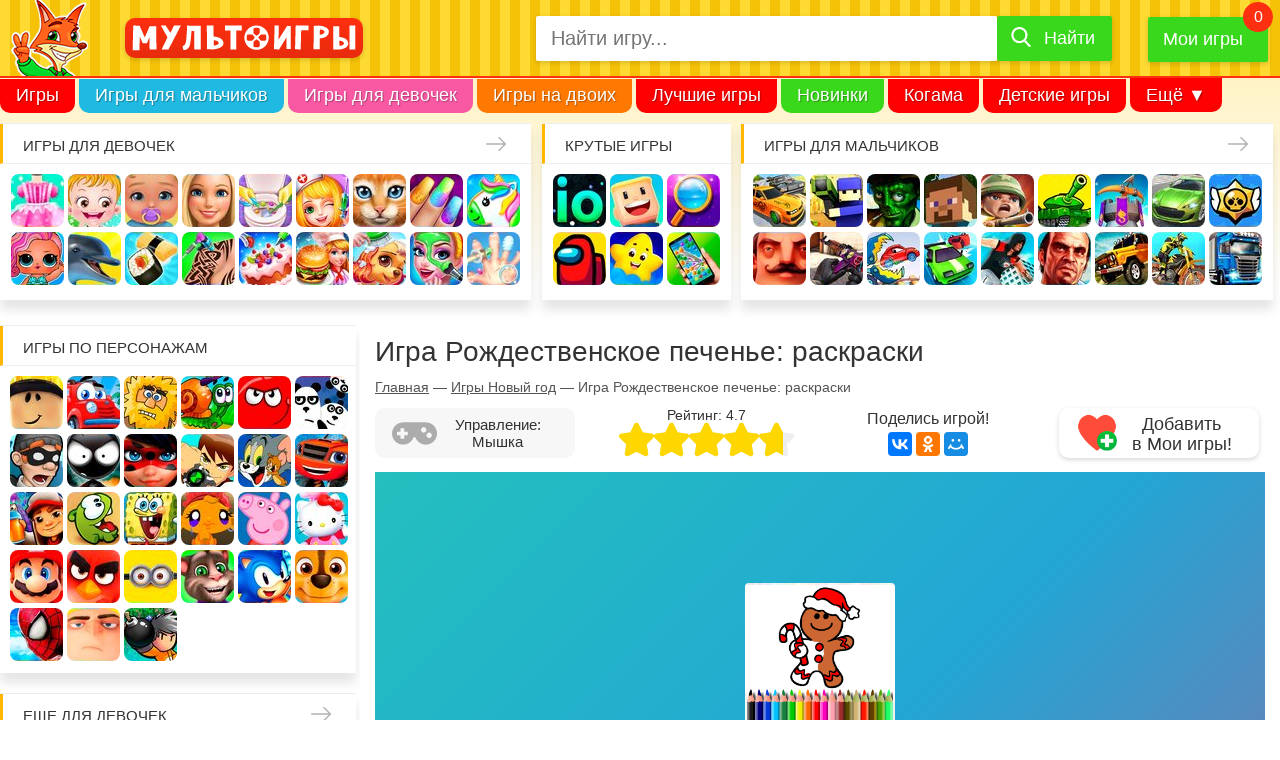

--- FILE ---
content_type: text/html; charset=UTF-8
request_url: https://multoigri.ru/game/igra-rozhdestvenskoe-pechene-raskraski
body_size: 15423
content:
<!doctype html>
<html prefix="og: https://ogp.me/ns#" lang="ru-RU" dir="ltr">
<head>

<meta http-equiv="Content-Type" content="text/html; charset=utf-8" />
<meta name="viewport" content="width=device-width, initial-scale=1" />
<title>Игра Рождественское печенье: раскраски - играть онлайн бесплатно</title>
<meta name="description" content="Интересный сборник раскрасок, в котором предлагается раскрасить рождественское печенье. Выбирайте картинку, берите карандаш и раскрасьте Пряню." />
<meta name="keywords" content="Рождественское печенье: раскраски" />
<meta property="og:title" content="Игра Рождественское печенье: раскраски - играть онлайн бесплатно" />
<meta property="og:url" content="https://multoigri.ru/game/igra-rozhdestvenskoe-pechene-raskraski" />
<meta property="og:description" content="Интересный сборник раскрасок, в котором предлагается раскрасить рождественское печенье. Выбирайте картинку, берите карандаш и раскрасьте Пряню." />
<meta property="og:image" content="https://multoigri.ru/images/game/icon-list/igra-rozhdestvenskoe-pechene-raskraski.jpg" />
<meta property="og:locale" content="ru_RU"/>
<meta property="og:type" content="game">
 
<meta property="og:site_name" content="Multoigri.ru">
<meta name="theme-color" content="#fc663b">
<meta name="application-name" content="Multoigri.ru" lang="ru"/>
<link href="/favicon.ico" rel="icon" type="image/png" />
<link rel="icon" type="image/png" sizes="32x32" href="/favicon-32.png"/>
<link rel="icon" type="image/png" sizes="16x16" href="/favicon-16.png"/>
<link rel="apple-touch-icon" sizes="76x76" href="/apple-touch-icon-76.png"/>
<link rel="apple-touch-icon" sizes="120x120" href="/apple-touch-icon-120.png"/>
<link rel="apple-touch-icon" sizes="152x152" href="/apple-touch-icon-152.png"/>
<link rel="apple-touch-icon" sizes="180x180" href="/apple-touch-icon-180.png"/>
<link rel="mask-icon" href="/images/mask-icon.svg" color="fc663b"/>
<style> .game_container {width: 100%;position: relative;height: 0;padding-bottom: 56.18%} .game_container iframe, .game_container embed {position: absolute;top: 0;left: 0;width: 100%;height: 100%} .game-full-mode iframe, .game-full-mode embed {max-height: 70%}</style><link href="/css/desktop.min.css?v=008" rel="stylesheet" type="text/css" />
<link href="/css/sprites-900.css?v=551" rel="preload" as="style" onload="this.onload=null;this.rel='stylesheet'" media="screen and (min-width: 900px)" />
<link href="/css/sprites-1600.css?v=551" rel="preload" as="style" onload="this.onload=null;this.rel='stylesheet'" media="screen and (min-width: 1600px)" />
<noscript><link rel="stylesheet" href="/css/sprites-900.css?v=551" media="screen and (min-width: 900px)"></noscript>
<noscript><link rel="stylesheet" href="/css/sprites-1600.css?v=551" media="screen and (min-width: 1600px)"></noscript>
<link rel="manifest" href="/manifest.json">
<link rel="canonical" href="https://multoigri.ru/game/igra-rozhdestvenskoe-pechene-raskraski" />
<link rel="chrome-webstore-item" href="https://chrome.google.com/webstore/detail/omjegdcmafdnffbbekhopocfogmlaeeh" />

<link rel="preconnect" href="https://www.google-analytics.com">
<link rel="preconnect" href="https://cdn.jsdelivr.net">
<link rel="preconnect" href="https://mc.yandex.ru">
<link rel="preconnect" href="https://mc.webvisor.org">
<link rel="preconnect" href="https://yastatic.net">

<!-- Yandex.RTB -->
<script>window.yaContextCb=window.yaContextCb||[]</script>
<script src="https://yandex.ru/ads/system/context.js" async></script></head>
<body itemscope itemtype="https://schema.org/VideoGame">		
	<div id="wrapper">	
			<header>
				<div id="header">
											<div class="header_main_container">
								<div id="header_main">
									<div class="header_main_container1">
										<div id="mobile_icon_menu">
											<div class="header-menu-open"><span></span></div>
										</div>
										<div id="header_logo">
											<a href="/" title="Онлайн игры с персонажами любимых мультиков">
												<img src="/css/images/logo-rus-4.svg" alt="Мультоигры.ру" width="250" height="29" />
											</a>
										</div>
										<div id="mobile_icon_search">
											<span><i class="icon-search"></i></span>
										</div>
									</div>
									<div class="header_main_container2">
										<div id="header_search">
											<form enctype="multipart/form-data" class="form-search-container" itemprop="potentialAction" itemscope itemtype="https://schema.org/SearchAction" id="yw1" action="/search?" method="get"><meta content="https://multoigri.ru/search?text={query}" itemprop="target">

<div class="form-search">
<input maxlength="50" class="form-control top-search-field" placeholder="Найти игру..." name="text" itemprop="query" id="top-search-field" type="text" />	
<label for="top-search-field" id="top-search-field-label">Найти игру</label>
<button type="submit"><span>Найти</span></button>
</div>
</form>										</div>					
										<div id="header_my_games" class="header-favorite-game">
											<a href="/mygames" title="Мои игры">Мои игры</a>
											<span></span>
											<div class="favorite-game-cart--container"><div class="favorite-game-cart--content"></div></div>
										</div>		
									</div>
								</div>
							
						</div>
						<nav id="menu" itemscope itemtype="https://schema.org/SiteNavigationElement">
							<meta itemprop="name" content="Navigation Menu">
							<ul>
								<li class="menu_item first_menu_item mi1"><a itemprop="url" href="/">Игры</a></li>
								<li class="menu_item mi2"><a itemprop="url" href="/igri-dlya-malchikov">Игры для мальчиков</a></li>
								<li class="menu_item mi3"><a itemprop="url" href="/igri-dlya-devochek">Игры для девочек</a></li>
								<li class="menu_item mi4"><a itemprop="url" href="/igri-na-dvoih">Игры на двоих</a></li>
								<li class="menu_item mi5"><a itemprop="url" href="/best-games">Лучшие игры</a></li>
								<li class="menu_item mi6"><a itemprop="url" href="/igri-novinki">Новинки</a></li>
								<li class="menu_item mi7"><a itemprop="url" href="/igri-kogama">Когама</a></li>
								<li class="menu_item mi8"><a itemprop="url" href="/igri-detskie-igri">Детские игры</a></li>
								<li class="menu_item mi9"><a itemprop="url" href="/ogon-i-voda">Огонь и вода</a></li>
								<li class="menu_item mi10"><a itemprop="url" href="/igri-villi">Вилли</a></li>
								<li class="menu_item mi11"><a itemprop="url" href="/igri-krasniy-shar">Красный Шар</a></li>
								<li class="menu_item mi12"><a itemprop="url" href="/igri-mashinki">Машинки</a></li>
								<li class="menu_item mi_last"><span>Ещё &#9660;</span>
									<ul>
										<!-- noindex -->
										<li class="menu_item mi_sub1"><a href="/igri-novinki">Новинки</a></li>
										<li class="menu_item mi_sub2"><a href="/igri-kogama">Когама</a></li>
										<li class="menu_item mi_sub3"><a href="/igri-detskie-igri">Детские игры</a></li>
										<li class="menu_item mi_sub4"><a href="/ogon-i-voda">Огонь и вода</a></li>
										<li class="menu_item mi_sub5"><a href="/igri-villi">Вилли</a></li>
										<li class="menu_item mi_sub6"><a href="/igri-krasniy-shar">Красный Шар</a></li>
										<li class="menu_item mi_sub7"><a href="/igri-mashinki">Машинки</a></li>
										<!-- /noindex -->
										<li class="menu_item"><a href="/igri-gybka-bob">Губка Боб</a></li>
										<li class="menu_item"><a href="/igri-razvivaushie">Развивающие</a></li>
										<li class="menu_item"><a href="/igri-io">ИО</a></li>
										<li class="menu_item"><a href="/igri-pazli">Пазлы</a></li>
										<li class="menu_item"><a href="/igri-koshka-anzhela">Кошка Анжела</a></li>
									</ul>
								</li>
							</ul>
						</nav>
									</div>
			</header>
			<aside id="top_blocks">
				<nav class="top_block_1"><span class="top_block-title"><a href="/igri-dlya-devochek" title="Игры для девочек">Игры для девочек</a></span><div class="top_block-content"><a href="/igri-odevalki" title="Игры Одевалки" class="bl_t_icon top_block_icon_1">Одевалки</a> <a href="/igri-heizel" title="Игры Малышка Хейзел" class="bl_t_icon top_block_icon_2">Малышка Хейзел</a> <a href="/igri-uhod-za-malishami" title="Игры Уход за малышами" class="bl_t_icon top_block_icon_3">Уход за малышами</a> <a href="/igri-barbi" title="Игры Барби" class="bl_t_icon top_block_icon_4">Барби</a> <a href="/igri-yborka" title="Игры Уборка" class="bl_t_icon top_block_icon_5">Уборка</a> <a href="/igri-doktor" title="Игры Доктор" class="bl_t_icon top_block_icon_6">Доктор</a> <a href="/igri-koshki" title="Игры Кошки" class="bl_t_icon top_block_icon_7">Кошки</a> <a href="/igri-manikur" title="Игры Маникюр" class="bl_t_icon top_block_icon_8">Маникюр</a> <a href="/igri-edinorogi" title="Игры Единороги" class="bl_t_icon top_block_icon_9">Единороги</a> <a href="/igri-kukly-lol" title="Игры Куклы Лол" class="bl_t_icon top_block_icon_10">Куклы Лол</a> <a href="/igri-pro-delfinov" title="Игры Про дельфинов" class="bl_t_icon top_block_icon_11">Про дельфинов</a> <a href="/igri-kulinariya" title="Игры Кулинария" class="bl_t_icon top_block_icon_12">Кулинария</a> <a href="/igri-tatuirovki" title="Игры Татуировки" class="bl_t_icon top_block_icon_13">Татуировки</a> <a href="/igri-torti" title="Игры Торты" class="bl_t_icon top_block_icon_14">Торты</a> <a href="/igri-gotovim-edu" title="Игры Готовим еду" class="bl_t_icon top_block_icon_15">Готовим еду</a> <a href="/igri-uhod-za-zhivotnimi" title="Игры Уход за животными" class="bl_t_icon top_block_icon_16">Уход за животными</a> <a href="/igri-salon-krasoti" title="Игры Салон красоты" class="bl_t_icon top_block_icon_17">Салон красоты</a> <a href="/igri-operaciya" title="Игры Операция" class="bl_t_icon top_block_icon_18">Операция</a> <a href="/igri-makiyazh" title="Игры Макияж" class="bl_t_icon top_block_icon_19">Макияж</a> <a href="/igri-moda" title="Игры Мода" class="bl_t_icon top_block_icon_20">Мода</a> </div></nav> <nav class="top_block_2"><span class="top_block-title"><span>Крутые игры</span></span><div class="top_block-content"><a href="/igri-io" title="Игры io" class="bl_t_icon top_block_icon_1">io</a> <a href="/igri-kogama" title="Игры Когама" class="bl_t_icon top_block_icon_2">Когама</a> <a href="/igri-poisk-predmetov" title="Игры Поиск предметов" class="bl_t_icon top_block_icon_3">Поиск предметов</a> <a href="/among-us" title="Игры Амонг Ас" class="bl_t_icon top_block_icon_4">Амонг Ас</a> <a href="/igri-detskie-igri" title="Игры Детские игры" class="bl_t_icon top_block_icon_5">Детские игры</a> <a href="/igri-na-telefon" title="Игры На телефон" class="bl_t_icon top_block_icon_6">На телефон</a> </div></nav> <nav class="top_block_3"><span class="top_block-title"><a href="/igri-dlya-malchikov" title="Игры для мальчиков">Игры для мальчиков</a></span><div class="top_block-content"><a href="/igri-gonki" title="Игры Гонки" class="bl_t_icon top_block_icon_1">Гонки</a> <a href="/igri-strelyalki" title="Игры Стрелялки" class="bl_t_icon top_block_icon_2">Стрелялки</a> <a href="/igri-zombi" title="Игры Зомби" class="bl_t_icon top_block_icon_3">Зомби</a> <a href="/igri-minecraft" title="Игры Майнкрафт" class="bl_t_icon top_block_icon_4">Майнкрафт</a> <a href="/igri-soldati" title="Игры Солдаты" class="bl_t_icon top_block_icon_5">Солдаты</a> <a href="/igri-tanki" title="Игры Танки" class="bl_t_icon top_block_icon_6">Танки</a> <a href="/igri-zazhita-zamka" title="Игры Защита замка" class="bl_t_icon top_block_icon_7">Защита замка</a> <a href="/igri-mashini" title="Игры Машины" class="bl_t_icon top_block_icon_8">Машины</a> <a href="/igri-brawl-stars" title="Игры Браво Старс" class="bl_t_icon top_block_icon_9">Браво Старс</a> <a href="/igri-privet-sosed" title="Игры Привет сосед" class="bl_t_icon top_block_icon_10">Привет сосед</a> <a href="/igri-shooteri" title="Игры Шутеры" class="bl_t_icon top_block_icon_11">Шутеры</a> <a href="/igri-mashina-est-mashinu" title="Игры Машина ест машину" class="bl_t_icon top_block_icon_12">Машина ест машину</a> <a href="/igri-mashinki" title="Игры Машинки" class="bl_t_icon top_block_icon_13">Машинки</a> <a href="/igri-parkur" title="Игры Паркур" class="bl_t_icon top_block_icon_14">Паркур</a> <a href="/igri-gta" title="Игры ГТА" class="bl_t_icon top_block_icon_15">ГТА</a> <a href="/igri-dzhipi" title="Игры Джипы" class="bl_t_icon top_block_icon_16">Джипы</a> <a href="/igri-motocikli" title="Игры Мотоциклы" class="bl_t_icon top_block_icon_17">Мотоциклы</a> <a href="/igri-gryzoviki" title="Игры Грузовики" class="bl_t_icon top_block_icon_18">Грузовики</a> <a href="/igri-hot-wheels" title="Игры Хот Вилс" class="bl_t_icon top_block_icon_19">Хот Вилс</a> <a href="/igri-policiya" title="Игры Полиция" class="bl_t_icon top_block_icon_20">Полиция</a> </div></nav> <nav class="top_block_4"></nav> 			</aside>
			<div id="page">
				<aside id="sidebar" itemscope itemtype="https://schema.org/WPSideBar">
	<nav class="sidebar_block sidebar_block_1"><span class="sidebar_block-title"><span>Игры по персонажам</span></span><div class="sidebar_block-gamelist_no_sprite"><a href="/igri-roblox" title="Игры Роблокс" class="bl_s_icon sidebar_block_icon_1">Роблокс</a> <a href="/igri-villi" title="Игры Вилли" class="bl_s_icon sidebar_block_icon_2">Вилли</a> <a href="/igri-adam-i-eva" title="Игры Адам и Ева" class="bl_s_icon sidebar_block_icon_3">Адам и Ева</a> <a href="/igri-ylitka" title="Игры Улитка Боб" class="bl_s_icon sidebar_block_icon_4">Улитка Боб</a> <a href="/igri-krasniy-shar" title="Игры Красный шар" class="bl_s_icon sidebar_block_icon_5">Красный шар</a> <a href="/igri-pandy/igri-3-pandy" title="Игры 3 панды" class="bl_s_icon sidebar_block_icon_6">3 панды</a> <a href="/igri-vorishka-bob" title="Игры Воришка Боб" class="bl_s_icon sidebar_block_icon_7">Воришка Боб</a> <a href="/igri-stickman" title="Игры Стикмен" class="bl_s_icon sidebar_block_icon_8">Стикмен</a> <a href="/igri-ledy-bug" title="Игры Леди Баг и супер кот" class="bl_s_icon sidebar_block_icon_9">Леди Баг и супер кот</a> <a href="/igri-ben-10" title="Игры Бен 10" class="bl_s_icon sidebar_block_icon_10">Бен 10</a> <a href="/igri-tom-i-jerri" title="Игры Том и Джерри" class="bl_s_icon sidebar_block_icon_11">Том и Джерри</a> <a href="/igri-vspish-i-chudo-mashinki" title="Игры Вспыш и чудо-машинки" class="bl_s_icon sidebar_block_icon_12">Вспыш и чудо-машинки</a> <a href="/igri-subway-surfers" title="Игры Сабвей Серф" class="bl_s_icon sidebar_block_icon_13">Сабвей Серф</a> <a href="/igri-am-nyam" title="Игры Ам Ням" class="bl_s_icon sidebar_block_icon_14">Ам Ням</a> <a href="/igri-gybka-bob" title="Игры Губка Боб" class="bl_s_icon sidebar_block_icon_15">Губка Боб</a> <a href="/igri-obezyanki/igri-schastlivaya-obezyanka" title="Игры Счастливая обезьянка" class="bl_s_icon sidebar_block_icon_16">Счастливая обезьянка</a> <a href="/igri-svinka-pepa" title="Игры Свинка Пеппа" class="bl_s_icon sidebar_block_icon_17">Свинка Пеппа</a> <a href="/igri-hello-kitty" title="Игры Хелло Китти" class="bl_s_icon sidebar_block_icon_18">Хелло Китти</a> <a href="/igri-mario" title="Игры Марио" class="bl_s_icon sidebar_block_icon_19">Марио</a> <a href="/igri-angry-birds" title="Игры Angry Birds" class="bl_s_icon sidebar_block_icon_20">Angry Birds</a> <a href="/igri-gadkii-ya/igri-minioni" title="Игры Миньоны" class="bl_s_icon sidebar_block_icon_21">Миньоны</a> <a href="/igri-govoryashii-kot" title="Игры Говорящий кот" class="bl_s_icon sidebar_block_icon_22">Говорящий кот</a> <a href="/igri-sonic" title="Игры Соник" class="bl_s_icon sidebar_block_icon_23">Соник</a> <a href="/igri-shenyachiy-patrul" title="Игры Щенячий патруль" class="bl_s_icon sidebar_block_icon_24">Щенячий патруль</a> <a href="/igri-chelovek-pauk" title="Игры Человек паук" class="bl_s_icon sidebar_block_icon_25">Человек паук</a> <a href="/igri-gadkii-ya" title="Игры Гадкий Я" class="bl_s_icon sidebar_block_icon_26">Гадкий Я</a> <a href="/igri-bomberi" title="Игры Бомберы" class="bl_s_icon sidebar_block_icon_27">Бомберы</a> </div></nav><nav class="sidebar_block sidebar_block_2"><span class="sidebar_block-title"><a href="/igri-dlya-devochek" title="Еще для девочек">Еще для девочек</a></span><div class="sidebar_block-gamelist_no_sprite"><a href="/igri-winx" title="Игры Винкс" class="bl_s_icon sidebar_block_icon_1">Винкс</a> <a href="/igri-shkola" title="Игры Школа" class="bl_s_icon sidebar_block_icon_2">Школа</a> <a href="/igri-loshadi" title="Игры Лошади" class="bl_s_icon sidebar_block_icon_3">Лошади</a> <a href="/igri-raskrasski" title="Игры Раскраски" class="bl_s_icon sidebar_block_icon_4">Раскраски</a> <a href="/igri-nyanya" title="Игры Няня" class="bl_s_icon sidebar_block_icon_5">Няня</a> <a href="/igri-mama" title="Игры Мама" class="bl_s_icon sidebar_block_icon_6">Мама</a> <a href="/igri-bolnica" title="Игры Больница" class="bl_s_icon sidebar_block_icon_7">Больница</a> <a href="/igri-pricheski" title="Игры Причёски" class="bl_s_icon sidebar_block_icon_8">Причёски</a> <a href="/igri-princessi" title="Игры Принцессы" class="bl_s_icon sidebar_block_icon_9">Принцессы</a> <a href="/igri-parikmaherskaya" title="Игры Парикмахерская" class="bl_s_icon sidebar_block_icon_10">Парикмахерская</a> <a href="/igri-rysalochka" title="Игры Русалочка" class="bl_s_icon sidebar_block_icon_11">Русалочка</a> <a href="/igri-kafe" title="Игры Кафе" class="bl_s_icon sidebar_block_icon_12">Кафе</a> <a href="/igri-magazin" title="Игры Магазин" class="bl_s_icon sidebar_block_icon_13">Магазин</a> <a href="/igri-koshka-anzhela" title="Игры Кошка Анжела" class="bl_s_icon sidebar_block_icon_14">Кошка Анжела</a> <a href="/igri-svadba" title="Игры Свадьба" class="bl_s_icon sidebar_block_icon_15">Свадьба</a> <a href="/igri-holodnoe-serdce" title="Игры Холодное сердце" class="bl_s_icon sidebar_block_icon_16">Холодное сердце</a> <a href="/igri-shkola-monstrov" title="Игры Школа монстров" class="bl_s_icon sidebar_block_icon_17">Школа монстров</a> <a href="/igri-rysalki" title="Игры Русалки" class="bl_s_icon sidebar_block_icon_18">Русалки</a> <a href="/igri-ferma" title="Игры Ферма" class="bl_s_icon sidebar_block_icon_19">Ферма</a> <a href="/igri-poni" title="Игры Пони" class="bl_s_icon sidebar_block_icon_20">Пони</a> <a href="/igri-beremennye" title="Игры Беременные" class="bl_s_icon sidebar_block_icon_21">Беременные</a> <a href="/igri-odevalki-princess-disneya" title="Игры Одевалки Принцесс Диснея" class="bl_s_icon sidebar_block_icon_22">Одевалки Принцесс Диснея</a> <a href="/igri-papini-dochki" title="Игры Папины дочки" class="bl_s_icon sidebar_block_icon_23">Папины дочки</a> <a href="/igri-novii-god" title="Игры Новый год" class="bl_s_icon sidebar_block_icon_24">Новый год</a> <a href="/igri-peredelki" title="Игры Переделки" class="bl_s_icon sidebar_block_icon_25">Переделки</a> <a href="/igri-povar" title="Игры Повар" class="bl_s_icon sidebar_block_icon_26">Повар</a> <a href="/igri-lechit-zubi" title="Игры Лечить зубы" class="bl_s_icon sidebar_block_icon_27">Лечить зубы</a> <a href="/igri-pro-zhivotnih" title="Игры Про животных" class="bl_s_icon sidebar_block_icon_28">Про животных</a> <a href="/igri-dlya-devochek/dlya-devochek-4-let" title="Игры Для девочек 4 лет" class="bl_s_icon sidebar_block_icon_29">Для девочек 4 лет</a> <a href="/igri-dlya-devochek/dlya-devochek-5-let" title="Игры Для девочек 5 лет" class="bl_s_icon sidebar_block_icon_30">Для девочек 5 лет</a> <a href="/igri-dlya-devochek/dlya-devochek-6-let" title="Игры Для девочек 6 лет" class="bl_s_icon sidebar_block_icon_31">Для девочек 6 лет</a> <a href="/igri-dlya-devochek/dlya-devochek-7-let" title="Игры Для девочек 7 лет" class="bl_s_icon sidebar_block_icon_32">Для девочек 7 лет</a> <a href="/igri-dlya-devochek/dlya-devochek-8-let" title="Игры Для девочек 8 лет" class="bl_s_icon sidebar_block_icon_33">Для девочек 8 лет</a> <a href="/igri-dlya-devochek/dlya-devochek-9-let" title="Игры Для девочек 9 лет" class="bl_s_icon sidebar_block_icon_34">Для девочек 9 лет</a> <a href="/igri-dlya-devochek/dlya-devochek-10-let" title="Игры Для девочек 10 лет" class="bl_s_icon sidebar_block_icon_35">Для девочек 10 лет</a> </div></nav><nav class="sidebar_block sidebar_block_3"><span class="sidebar_block-title"><a href="/igri-dlya-malchikov" title="Еще для мальчиков">Еще для мальчиков</a></span><div class="sidebar_block-gamelist"><a href="/igri-parkovka" title="Игры Парковка" class="bl_s_icon_no_sprite"><img src="/css/images/placeholder-image-white.png" data-src="/images/page/icon-block/igri-parkovka.jpg" data-srcset="/images/page/icon-block-2x/igri-parkovka.jpg 2x" alt="Игры Парковка" title="Игры Парковка" width="53" height="53" class="lazy" /></a> <a href="/igri-gonki/igri-gonki-dlya-malchikov" title="Игры Гонки для мальчиков" class="bl_s_icon_no_sprite"><img src="/css/images/placeholder-image-white.png" data-src="/images/page/icon-block/igri-gonki-dlya-malchikov.jpg" data-srcset="/images/page/icon-block-2x/igri-gonki-dlya-malchikov.jpg 2x" alt="Игры Гонки для мальчиков" title="Игры Гонки для мальчиков" width="53" height="53" class="lazy" /></a> <a href="/igri-voina" title="Игры Война" class="bl_s_icon_no_sprite"><img src="/css/images/placeholder-image-white.png" data-src="/images/page/icon-block/igri-voina.jpg" data-srcset="/images/page/icon-block-2x/igri-voina.jpg 2x" alt="Игры Война" title="Игры Война" width="53" height="53" class="lazy" /></a> <a href="/igri-minecraft/igri-kraft" title="Игры Крафт" class="bl_s_icon_no_sprite"><img src="/css/images/placeholder-image-white.png" data-src="/images/page/icon-block/igri-kraft.jpg" data-srcset="/images/page/icon-block-2x/igri-kraft.jpg 2x" alt="Игры Крафт" title="Игры Крафт" width="53" height="53" class="lazy" /></a> <a href="/igri-strelba-iz-luka" title="Игры Стрельба из лука" class="bl_s_icon_no_sprite"><img src="/css/images/placeholder-image-white.png" data-src="/images/page/icon-block/igri-strelba-iz-luka.jpg" data-srcset="/images/page/icon-block-2x/igri-strelba-iz-luka.jpg 2x" alt="Игры Стрельба из лука" title="Игры Стрельба из лука" width="53" height="53" class="lazy" /></a> <a href="/igri-ricari" title="Игры Рыцари" class="bl_s_icon_no_sprite"><img src="/css/images/placeholder-image-white.png" data-src="/images/page/icon-block/igri-ricari.jpg" data-srcset="/images/page/icon-block-2x/igri-ricari.jpg 2x" alt="Игры Рыцари" title="Игры Рыцари" width="53" height="53" class="lazy" /></a> <a href="/igri-sniper" title="Игры Снайпер" class="bl_s_icon_no_sprite"><img src="/css/images/placeholder-image-white.png" data-src="/images/page/icon-block/igri-sniper.jpg" data-srcset="/images/page/icon-block-2x/igri-sniper.jpg 2x" alt="Игры Снайпер" title="Игры Снайпер" width="53" height="53" class="lazy" /></a> <a href="/igri-traktori" title="Игры Тракторы" class="bl_s_icon_no_sprite"><img src="/css/images/placeholder-image-white.png" data-src="/images/page/icon-block/igri-traktori.jpg" data-srcset="/images/page/icon-block-2x/igri-traktori.jpg 2x" alt="Игры Тракторы" title="Игры Тракторы" width="53" height="53" class="lazy" /></a> <a href="/igri-dalnoboishiki" title="Игры Дальнобойщики" class="bl_s_icon_no_sprite"><img src="/css/images/placeholder-image-white.png" data-src="/images/page/icon-block/igri-dalnoboishiki.jpg" data-srcset="/images/page/icon-block-2x/igri-dalnoboishiki.jpg 2x" alt="Игры Дальнобойщики" title="Игры Дальнобойщики" width="53" height="53" class="lazy" /></a> <a href="/igri-gonki/igri-gonki-na-vyzhivanie" title="Игры Гонки на выживание" class="bl_s_icon_no_sprite"><img src="/css/images/placeholder-image-white.png" data-src="/images/page/icon-block/igri-gonki-na-vyzhivanie.jpg" data-srcset="/images/page/icon-block-2x/igri-gonki-na-vyzhivanie.jpg 2x" alt="Игры Гонки на выживание" title="Игры Гонки на выживание" width="53" height="53" class="lazy" /></a> <a href="/igri-futbol" title="Игры Футбол" class="bl_s_icon_no_sprite"><img src="/css/images/placeholder-image-white.png" data-src="/images/page/icon-block/igri-futbol.jpg" data-srcset="/images/page/icon-block-2x/igri-futbol.jpg 2x" alt="Игры Футбол" title="Игры Футбол" width="53" height="53" class="lazy" /></a> <a href="/igri-basketbol" title="Игры Баскетбол" class="bl_s_icon_no_sprite"><img src="/css/images/placeholder-image-white.png" data-src="/images/page/icon-block/igri-basketbol.jpg" data-srcset="/images/page/icon-block-2x/igri-basketbol.jpg 2x" alt="Игры Баскетбол" title="Игры Баскетбол" width="53" height="53" class="lazy" /></a> <a href="/igri-hokkey" title="Игры Хоккей" class="bl_s_icon_no_sprite"><img src="/css/images/placeholder-image-white.png" data-src="/images/page/icon-block/igri-hokkey.jpg" data-srcset="/images/page/icon-block-2x/igri-hokkey.jpg 2x" alt="Игры Хоккей" title="Игры Хоккей" width="53" height="53" class="lazy" /></a> <a href="/igri-vizhivanie" title="Игры Выживание" class="bl_s_icon_no_sprite"><img src="/css/images/placeholder-image-white.png" data-src="/images/page/icon-block/igri-vizhivanie.jpg" data-srcset="/images/page/icon-block-2x/igri-vizhivanie.jpg 2x" alt="Игры Выживание" title="Игры Выживание" width="53" height="53" class="lazy" /></a> <a href="/igri-ohota" title="Игры Охота" class="bl_s_icon_no_sprite"><img src="/css/images/placeholder-image-white.png" data-src="/images/page/icon-block/igri-ohota.jpg" data-srcset="/images/page/icon-block-2x/igri-ohota.jpg 2x" alt="Игры Охота" title="Игры Охота" width="53" height="53" class="lazy" /></a> <a href="/igri-ribalka" title="Игры Рыбалка" class="bl_s_icon_no_sprite"><img src="/css/images/placeholder-image-white.png" data-src="/images/page/icon-block/igri-ribalka.jpg" data-srcset="/images/page/icon-block-2x/igri-ribalka.jpg 2x" alt="Игры Рыбалка" title="Игры Рыбалка" width="53" height="53" class="lazy" /></a> <a href="/igri-poezda" title="Игры Поезда" class="bl_s_icon_no_sprite"><img src="/css/images/placeholder-image-white.png" data-src="/images/page/icon-block/igri-poezda.jpg" data-srcset="/images/page/icon-block-2x/igri-poezda.jpg 2x" alt="Игры Поезда" title="Игры Поезда" width="53" height="53" class="lazy" /></a> <a href="/igri-lego" title="Игры Лего" class="bl_s_icon_no_sprite"><img src="/css/images/placeholder-image-white.png" data-src="/images/page/icon-block/igri-lego.jpg" data-srcset="/images/page/icon-block-2x/igri-lego.jpg 2x" alt="Игры Лего" title="Игры Лего" width="53" height="53" class="lazy" /></a> <a href="/igri-roboti" title="Игры Роботы" class="bl_s_icon_no_sprite"><img src="/css/images/placeholder-image-white.png" data-src="/images/page/icon-block/igri-roboti.jpg" data-srcset="/images/page/icon-block-2x/igri-roboti.jpg 2x" alt="Игры Роботы" title="Игры Роботы" width="53" height="53" class="lazy" /></a> <a href="/igri-minecraft-zombi-apokalipsis" title="Игры Майнкрафт Зомби Апокалипсис" class="bl_s_icon_no_sprite"><img src="/css/images/placeholder-image-white.png" data-src="/images/page/icon-block/igri-minecraft-zombi-apokalipsis.jpg" data-srcset="/images/page/icon-block-2x/igri-minecraft-zombi-apokalipsis.jpg 2x" alt="Игры Майнкрафт Зомби Апокалипсис" title="Игры Майнкрафт Зомби Апокалипсис" width="53" height="53" class="lazy" /></a> <a href="/igri-tachki" title="Игры Тачки" class="bl_s_icon_no_sprite"><img src="/css/images/placeholder-image-white.png" data-src="/images/page/icon-block/igri-tachki.jpg" data-srcset="/images/page/icon-block-2x/igri-tachki.jpg 2x" alt="Игры Тачки" title="Игры Тачки" width="53" height="53" class="lazy" /></a> </div></nav><nav class="sidebar_block sidebar_block_4"><span class="sidebar_block-title"><span>Развивающие игры</span></span><div class="sidebar_block-gamelist"><a href="/igri-tri-v-ryad" title="Игры Три в ряд" class="bl_s_icon_no_sprite"><img src="/css/images/placeholder-image-white.png" data-src="/images/page/icon-block/igri-tri-v-ryad.jpg" data-srcset="/images/page/icon-block-2x/igri-tri-v-ryad.jpg 2x" alt="Игры Три в ряд" title="Игры Три в ряд" width="53" height="53" class="lazy" /></a> <a href="/igri-logicheskie" title="Игры Логические" class="bl_s_icon_no_sprite"><img src="/css/images/placeholder-image-white.png" data-src="/images/page/icon-block/igri-logicheskie.jpg" data-srcset="/images/page/icon-block-2x/igri-logicheskie.jpg 2x" alt="Игры Логические" title="Игры Логические" width="53" height="53" class="lazy" /></a> <a href="/igri-pazli" title="Игры Пазлы" class="bl_s_icon_no_sprite"><img src="/css/images/placeholder-image-white.png" data-src="/images/page/icon-block/igri-pazli.jpg" data-srcset="/images/page/icon-block-2x/igri-pazli.jpg 2x" alt="Игры Пазлы" title="Игры Пазлы" width="53" height="53" class="lazy" /></a> <a href="/igri-golovolomki" title="Игры Головоломки" class="bl_s_icon_no_sprite"><img src="/css/images/placeholder-image-white.png" data-src="/images/page/icon-block/igri-golovolomki.jpg" data-srcset="/images/page/icon-block-2x/igri-golovolomki.jpg 2x" alt="Игры Головоломки" title="Игры Головоломки" width="53" height="53" class="lazy" /></a> <a href="/igri-madjong" title="Игры Маджонг" class="bl_s_icon_no_sprite"><img src="/css/images/placeholder-image-white.png" data-src="/images/page/icon-block/igri-madjong.jpg" data-srcset="/images/page/icon-block-2x/igri-madjong.jpg 2x" alt="Игры Маджонг" title="Игры Маджонг" width="53" height="53" class="lazy" /></a> <a href="/igri-shahmati" title="Игры Шахматы" class="bl_s_icon_no_sprite"><img src="/css/images/placeholder-image-white.png" data-src="/images/page/icon-block/igri-shahmati.jpg" data-srcset="/images/page/icon-block-2x/igri-shahmati.jpg 2x" alt="Игры Шахматы" title="Игры Шахматы" width="53" height="53" class="lazy" /></a> <a href="/igri-shashki" title="Игры Шашки" class="bl_s_icon_no_sprite"><img src="/css/images/placeholder-image-white.png" data-src="/images/page/icon-block/igri-shashki.jpg" data-srcset="/images/page/icon-block-2x/igri-shashki.jpg 2x" alt="Игры Шашки" title="Игры Шашки" width="53" height="53" class="lazy" /></a> <a href="/igri-strategii" title="Игры Стратегии" class="bl_s_icon_no_sprite"><img src="/css/images/placeholder-image-white.png" data-src="/images/page/icon-block/igri-strategii.jpg" data-srcset="/images/page/icon-block-2x/igri-strategii.jpg 2x" alt="Игры Стратегии" title="Игры Стратегии" width="53" height="53" class="lazy" /></a> <a href="/igri-matemetika" title="Игры Математика" class="bl_s_icon_no_sprite"><img src="/css/images/placeholder-image-white.png" data-src="/images/page/icon-block/igri-matemetika.jpg" data-srcset="/images/page/icon-block-2x/igri-matemetika.jpg 2x" alt="Игры Математика" title="Игры Математика" width="53" height="53" class="lazy" /></a> <a href="/igri-tablica-umnozheniya" title="Игры Таблица Умножения" class="bl_s_icon_no_sprite"><img src="/css/images/placeholder-image-white.png" data-src="/images/page/icon-block/igri-tablica-umnozheniya.jpg" data-srcset="/images/page/icon-block-2x/igri-tablica-umnozheniya.jpg 2x" alt="Игры Таблица Умножения" title="Игры Таблица Умножения" width="53" height="53" class="lazy" /></a> </div></nav><nav class="sidebar_block sidebar_block_5"><span class="sidebar_block-title"><a href="/igri-detskie-igri" title="Детские игры">Детские игры</a></span><div class="sidebar_block-gamelist"><a href="/igri-detskie-igri" title="Игры Детские игры" class="bl_s_icon_no_sprite"><img src="/css/images/placeholder-image-white.png" data-src="/images/page/icon-block/igri-detskie-igri.jpg" data-srcset="/images/page/icon-block-2x/igri-detskie-igri.jpg 2x" alt="Игры Детские игры" title="Игры Детские игры" width="53" height="53" class="lazy" /></a> <a href="/igri-dlya-malishei" title="Игры Для малышей" class="bl_s_icon_no_sprite"><img src="/css/images/placeholder-image-white.png" data-src="/images/page/icon-block/igri-dlya-malishei.jpg" data-srcset="/images/page/icon-block-2x/igri-dlya-malishei.jpg 2x" alt="Игры Для малышей" title="Игры Для малышей" width="53" height="53" class="lazy" /></a> <a href="/igri-naidi-otlichiya" title="Игры Найди отличия" class="bl_s_icon_no_sprite"><img src="/css/images/placeholder-image-white.png" data-src="/images/page/icon-block/igri-naidi-otlichiya.jpg" data-srcset="/images/page/icon-block-2x/igri-naidi-otlichiya.jpg 2x" alt="Игры Найди отличия" title="Игры Найди отличия" width="53" height="53" class="lazy" /></a> <a href="/igri-risovalki" title="Игры Рисовалки" class="bl_s_icon_no_sprite"><img src="/css/images/placeholder-image-white.png" data-src="/images/page/icon-block/igri-risovalki.jpg" data-srcset="/images/page/icon-block-2x/igri-risovalki.jpg 2x" alt="Игры Рисовалки" title="Игры Рисовалки" width="53" height="53" class="lazy" /></a> <a href="/igri-kubiki" title="Игры Кубики" class="bl_s_icon_no_sprite"><img src="/css/images/placeholder-image-white.png" data-src="/images/page/icon-block/igri-kubiki.jpg" data-srcset="/images/page/icon-block-2x/igri-kubiki.jpg 2x" alt="Игры Кубики" title="Игры Кубики" width="53" height="53" class="lazy" /></a> <a href="/igri-strelyalki/igri-detskie-strelyalki" title="Игры Детские стрелялки" class="bl_s_icon_no_sprite"><img src="/css/images/placeholder-image-white.png" data-src="/images/page/icon-block/igri-detskie-strelyalki.jpg" data-srcset="/images/page/icon-block-2x/igri-detskie-strelyalki.jpg 2x" alt="Игры Детские стрелялки" title="Игры Детские стрелялки" width="53" height="53" class="lazy" /></a> <a href="/igri-razvivaushie" title="Игры Развивающие" class="bl_s_icon_no_sprite"><img src="/css/images/placeholder-image-white.png" data-src="/images/page/icon-block/igri-razvivaushie.jpg" data-srcset="/images/page/icon-block-2x/igri-razvivaushie.jpg 2x" alt="Игры Развивающие" title="Игры Развивающие" width="53" height="53" class="lazy" /></a> </div></nav><nav class="sidebar_block sidebar_block_6"><span class="sidebar_block-title"><a href="/igri-na-dvoih" title="Игры на двоих">Игры на двоих</a></span><div class="sidebar_block-gamelist"><a href="/igri-na-dvoih" title="Игры На двоих" class="bl_s_icon_no_sprite"><img src="/css/images/placeholder-image-white.png" data-src="/images/page/icon-block/igri-na-dvoih.jpg" data-srcset="/images/page/icon-block-2x/igri-na-dvoih.jpg 2x" alt="Игры На двоих" title="Игры На двоих" width="53" height="53" class="lazy" /></a> <a href="/igri-na-dvoih-dlya-malchikov" title="Игры На двоих для мальчиков" class="bl_s_icon_no_sprite"><img src="/css/images/placeholder-image-white.png" data-src="/images/page/icon-block/igri-na-dvoih-dlya-malchikov.jpg" data-srcset="/images/page/icon-block-2x/igri-na-dvoih-dlya-malchikov.jpg 2x" alt="Игры На двоих для мальчиков" title="Игры На двоих для мальчиков" width="53" height="53" class="lazy" /></a> <a href="/igri-na-dvoih-dlya-devochek" title="Игры На двоих для девочек" class="bl_s_icon_no_sprite"><img src="/css/images/placeholder-image-white.png" data-src="/images/page/icon-block/igri-na-dvoih-dlya-devochek.jpg" data-srcset="/images/page/icon-block-2x/igri-na-dvoih-dlya-devochek.jpg 2x" alt="Игры На двоих для девочек" title="Игры На двоих для девочек" width="53" height="53" class="lazy" /></a> <a href="/igri-gonki/igri-gonki-na-dvoih" title="Игры Гонки на двоих" class="bl_s_icon_no_sprite"><img src="/css/images/placeholder-image-white.png" data-src="/images/page/icon-block/igri-gonki-na-dvoih.jpg" data-srcset="/images/page/icon-block-2x/igri-gonki-na-dvoih.jpg 2x" alt="Игры Гонки на двоих" title="Игры Гонки на двоих" width="53" height="53" class="lazy" /></a> <a href="/igri-pobeg/igri-na-dvoih-pobeg" title="Игры На двоих побег" class="bl_s_icon_no_sprite"><img src="/css/images/placeholder-image-white.png" data-src="/images/page/icon-block/igri-na-dvoih-pobeg.jpg" data-srcset="/images/page/icon-block-2x/igri-na-dvoih-pobeg.jpg 2x" alt="Игры На двоих побег" title="Игры На двоих побег" width="53" height="53" class="lazy" /></a> <a href="/igri-na-dvoih/igri-brodilki-na-dvoih" title="Игры Бродилки на двоих" class="bl_s_icon_no_sprite"><img src="/css/images/placeholder-image-white.png" data-src="/images/page/icon-block/igri-brodilki-na-dvoih.jpg" data-srcset="/images/page/icon-block-2x/igri-brodilki-na-dvoih.jpg 2x" alt="Игры Бродилки на двоих" title="Игры Бродилки на двоих" width="53" height="53" class="lazy" /></a> <a href="/igri-na-dvoih/igri-draki-na-dvoih" title="Игры Драки на двоих" class="bl_s_icon_no_sprite"><img src="/css/images/placeholder-image-white.png" data-src="/images/page/icon-block/igri-draki-na-dvoih.jpg" data-srcset="/images/page/icon-block-2x/igri-draki-na-dvoih.jpg 2x" alt="Игры Драки на двоих" title="Игры Драки на двоих" width="53" height="53" class="lazy" /></a> </div></nav><nav class="sidebar_block sidebar_block_7"><span class="sidebar_block-title"><span>Другие игры</span></span><div class="sidebar_block-gamelist"><a href="/igri-shariki-strelyalki" title="Игры Шарики Стрелялки" class="bl_s_icon_no_sprite"><img src="/css/images/placeholder-image-white.png" data-src="/images/page/icon-block/igri-shariki-strelyalki.jpg" data-srcset="/images/page/icon-block-2x/igri-shariki-strelyalki.jpg 2x" alt="Игры Шарики Стрелялки" title="Игры Шарики Стрелялки" width="53" height="53" class="lazy" /></a> <a href="/igri-pobeg" title="Игры Побег" class="bl_s_icon_no_sprite"><img src="/css/images/placeholder-image-white.png" data-src="/images/page/icon-block/igri-pobeg.jpg" data-srcset="/images/page/icon-block-2x/igri-pobeg.jpg 2x" alt="Игры Побег" title="Игры Побег" width="53" height="53" class="lazy" /></a> <a href="/igri-na-troih" title="Игры На троих" class="bl_s_icon_no_sprite"><img src="/css/images/placeholder-image-white.png" data-src="/images/page/icon-block/igri-na-troih.jpg" data-srcset="/images/page/icon-block-2x/igri-na-troih.jpg 2x" alt="Игры На троих" title="Игры На троих" width="53" height="53" class="lazy" /></a> <a href="/igri-3d" title="Игры 3Д игры" class="bl_s_icon_no_sprite"><img src="/css/images/placeholder-image-white.png" data-src="/images/page/icon-block/igri-3d.jpg" data-srcset="/images/page/icon-block-2x/igri-3d.jpg 2x" alt="Игры 3Д игры" title="Игры 3Д игры" width="53" height="53" class="lazy" /></a> <a href="/igri-dinozavri" title="Игры Динозавры" class="bl_s_icon_no_sprite"><img src="/css/images/placeholder-image-white.png" data-src="/images/page/icon-block/igri-dinozavri.jpg" data-srcset="/images/page/icon-block-2x/igri-dinozavri.jpg 2x" alt="Игры Динозавры" title="Игры Динозавры" width="53" height="53" class="lazy" /></a> <a href="/igri-slizario" title="Игры Слизарио" class="bl_s_icon_no_sprite"><img src="/css/images/placeholder-image-white.png" data-src="/images/page/icon-block/igri-slizario.jpg" data-srcset="/images/page/icon-block-2x/igri-slizario.jpg 2x" alt="Игры Слизарио" title="Игры Слизарио" width="53" height="53" class="lazy" /></a> <a href="/igri-pro-sobak" title="Игры Про собак" class="bl_s_icon_no_sprite"><img src="/css/images/placeholder-image-white.png" data-src="/images/page/icon-block/igri-pro-sobak.jpg" data-srcset="/images/page/icon-block-2x/igri-pro-sobak.jpg 2x" alt="Игры Про собак" title="Игры Про собак" width="53" height="53" class="lazy" /></a> <a href="/igri-naidi-vihod" title="Игры Найди выход" class="bl_s_icon_no_sprite"><img src="/css/images/placeholder-image-white.png" data-src="/images/page/icon-block/igri-naidi-vihod.jpg" data-srcset="/images/page/icon-block-2x/igri-naidi-vihod.jpg 2x" alt="Игры Найди выход" title="Игры Найди выход" width="53" height="53" class="lazy" /></a> <a href="/igri-shariki" title="Игры Шарики" class="bl_s_icon_no_sprite"><img src="/css/images/placeholder-image-white.png" data-src="/images/page/icon-block/igri-shariki.jpg" data-srcset="/images/page/icon-block-2x/igri-shariki.jpg 2x" alt="Игры Шарики" title="Игры Шарики" width="53" height="53" class="lazy" /></a> <a href="/igri-na-odnogo" title="Игры Игры на 1" class="bl_s_icon_no_sprite"><img src="/css/images/placeholder-image-white.png" data-src="/images/page/icon-block/igri-na-odnogo.jpg" data-srcset="/images/page/icon-block-2x/igri-na-odnogo.jpg 2x" alt="Игры Игры на 1" title="Игры Игры на 1" width="53" height="53" class="lazy" /></a> <a href="/igri-morskoj-boj" title="Игры Морской бой" class="bl_s_icon_no_sprite"><img src="/css/images/placeholder-image-white.png" data-src="/images/page/icon-block/igri-morskoj-boj.jpg" data-srcset="/images/page/icon-block-2x/igri-morskoj-boj.jpg 2x" alt="Игры Морской бой" title="Игры Морской бой" width="53" height="53" class="lazy" /></a> <a href="/igri-kartochnie" title="Игры Карточные" class="bl_s_icon_no_sprite"><img src="/css/images/placeholder-image-white.png" data-src="/images/page/icon-block/igri-kartochnie.jpg" data-srcset="/images/page/icon-block-2x/igri-kartochnie.jpg 2x" alt="Игры Карточные" title="Игры Карточные" width="53" height="53" class="lazy" /></a> <a href="/igri-klikeri" title="Игры Кликеры" class="bl_s_icon_no_sprite"><img src="/css/images/placeholder-image-white.png" data-src="/images/page/icon-block/igri-klikeri.jpg" data-srcset="/images/page/icon-block-2x/igri-klikeri.jpg 2x" alt="Игры Кликеры" title="Игры Кликеры" width="53" height="53" class="lazy" /></a> <a href="/igri-krestiki-noliki" title="Игры Крестики Нолики" class="bl_s_icon_no_sprite"><img src="/css/images/placeholder-image-white.png" data-src="/images/page/icon-block/igri-krestiki-noliki.jpg" data-srcset="/images/page/icon-block-2x/igri-krestiki-noliki.jpg 2x" alt="Игры Крестики Нолики" title="Игры Крестики Нолики" width="53" height="53" class="lazy" /></a> <a href="/igri-stroit-doma" title="Игры Строить дома" class="bl_s_icon_no_sprite"><img src="/css/images/placeholder-image-white.png" data-src="/images/page/icon-block/igri-stroit-doma.jpg" data-srcset="/images/page/icon-block-2x/igri-stroit-doma.jpg 2x" alt="Игры Строить дома" title="Игры Строить дома" width="53" height="53" class="lazy" /></a> <a href="/igri-klassnie" title="Игры Классные " class="bl_s_icon_no_sprite"><img src="/css/images/placeholder-image-white.png" data-src="/images/page/icon-block/igri-klassnie.jpg" data-srcset="/images/page/icon-block-2x/igri-klassnie.jpg 2x" alt="Игры Классные " title="Игры Классные " width="53" height="53" class="lazy" /></a> <a href="/igri-bilyard" title="Игры Бильярд" class="bl_s_icon_no_sprite"><img src="/css/images/placeholder-image-white.png" data-src="/images/page/icon-block/igri-bilyard.jpg" data-srcset="/images/page/icon-block-2x/igri-bilyard.jpg 2x" alt="Игры Бильярд" title="Игры Бильярд" width="53" height="53" class="lazy" /></a> <a href="/igri-chelovechki" title="Игры Человечки" class="bl_s_icon_no_sprite"><img src="/css/images/placeholder-image-white.png" data-src="/images/page/icon-block/igri-chelovechki.jpg" data-srcset="/images/page/icon-block-2x/igri-chelovechki.jpg 2x" alt="Игры Человечки" title="Игры Человечки" width="53" height="53" class="lazy" /></a> <a href="/igri-zmeyka" title="Игры Змейка" class="bl_s_icon_no_sprite"><img src="/css/images/placeholder-image-white.png" data-src="/images/page/icon-block/igri-zmeyka.jpg" data-srcset="/images/page/icon-block-2x/igri-zmeyka.jpg 2x" alt="Игры Змейка" title="Игры Змейка" width="53" height="53" class="lazy" /></a> <a href="/igri-komnaty/igri-vyhod-is-komnaty" title="Игры Выход из комнаты" class="bl_s_icon_no_sprite"><img src="/css/images/placeholder-image-white.png" data-src="/images/page/icon-block/igri-vyhod-is-komnaty.jpg" data-srcset="/images/page/icon-block-2x/igri-vyhod-is-komnaty.jpg 2x" alt="Игры Выход из комнаты" title="Игры Выход из комнаты" width="53" height="53" class="lazy" /></a> <a href="/igri-mini" title="Игры Мини" class="bl_s_icon_no_sprite"><img src="/css/images/placeholder-image-white.png" data-src="/images/page/icon-block/igri-mini.jpg" data-srcset="/images/page/icon-block-2x/igri-mini.jpg 2x" alt="Игры Мини" title="Игры Мини" width="53" height="53" class="lazy" /></a> <a href="/igri-labirinti" title="Игры Лабиринты" class="bl_s_icon_no_sprite"><img src="/css/images/placeholder-image-white.png" data-src="/images/page/icon-block/igri-labirinti.jpg" data-srcset="/images/page/icon-block-2x/igri-labirinti.jpg 2x" alt="Игры Лабиринты" title="Игры Лабиринты" width="53" height="53" class="lazy" /></a> <a href="/igri-brodilki" title="Игры Бродилки" class="bl_s_icon_no_sprite"><img src="/css/images/placeholder-image-white.png" data-src="/images/page/icon-block/igri-brodilki.jpg" data-srcset="/images/page/icon-block-2x/igri-brodilki.jpg 2x" alt="Игры Бродилки" title="Игры Бродилки" width="53" height="53" class="lazy" /></a> <a href="/igri-arcadi" title="Игры Аркады" class="bl_s_icon_no_sprite"><img src="/css/images/placeholder-image-white.png" data-src="/images/page/icon-block/igri-arcadi.jpg" data-srcset="/images/page/icon-block-2x/igri-arcadi.jpg 2x" alt="Игры Аркады" title="Игры Аркады" width="53" height="53" class="lazy" /></a> <a href="/igri-pobeg/igri-pobeg-iz-turmi" title="Игры Побег из тюрьмы" class="bl_s_icon_no_sprite"><img src="/css/images/placeholder-image-white.png" data-src="/images/page/icon-block/igri-pobeg-iz-turmi.jpg" data-srcset="/images/page/icon-block-2x/igri-pobeg-iz-turmi.jpg 2x" alt="Игры Побег из тюрьмы" title="Игры Побег из тюрьмы" width="53" height="53" class="lazy" /></a> <a href="/igri-zuma" title="Игры Зума" class="bl_s_icon_no_sprite"><img src="/css/images/placeholder-image-white.png" data-src="/images/page/icon-block/igri-zuma.jpg" data-srcset="/images/page/icon-block-2x/igri-zuma.jpg 2x" alt="Игры Зума" title="Игры Зума" width="53" height="53" class="lazy" /></a> <a href="/igri-begalki" title="Игры Бегалки" class="bl_s_icon_no_sprite"><img src="/css/images/placeholder-image-white.png" data-src="/images/page/icon-block/igri-begalki.jpg" data-srcset="/images/page/icon-block-2x/igri-begalki.jpg 2x" alt="Игры Бегалки" title="Игры Бегалки" width="53" height="53" class="lazy" /></a> <a href="/igri-geometry-dash" title="Игры Геометрия даш" class="bl_s_icon_no_sprite"><img src="/css/images/placeholder-image-white.png" data-src="/images/page/icon-block/igri-geometry-dash.jpg" data-srcset="/images/page/icon-block-2x/igri-geometry-dash.jpg 2x" alt="Игры Геометрия даш" title="Игры Геометрия даш" width="53" height="53" class="lazy" /></a> <a href="/igri-anime" title="Игры Аниме" class="bl_s_icon_no_sprite"><img src="/css/images/placeholder-image-white.png" data-src="/images/page/icon-block/igri-anime.jpg" data-srcset="/images/page/icon-block-2x/igri-anime.jpg 2x" alt="Игры Аниме" title="Игры Аниме" width="53" height="53" class="lazy" /></a> <a href="/igri-minecraft/igri-mini-igri-minecraft" title="Игры Мини Майнкрафт" class="bl_s_icon_no_sprite"><img src="/css/images/placeholder-image-white.png" data-src="/images/page/icon-block/igri-mini-igri-minecraft.jpg" data-srcset="/images/page/icon-block-2x/igri-mini-igri-minecraft.jpg 2x" alt="Игры Мини Майнкрафт" title="Игры Мини Майнкрафт" width="53" height="53" class="lazy" /></a> <a href="/igri-drugie" title="Игры Другие игры" class="bl_s_icon_no_sprite"><img src="/css/images/placeholder-image-white.png" data-src="/images/page/icon-block/igri-drugie.jpg" data-srcset="/images/page/icon-block-2x/igri-drugie.jpg 2x" alt="Игры Другие игры" title="Игры Другие игры" width="53" height="53" class="lazy" /></a> <a href="/igri-simulyatori" title="Игры Симуляторы" class="bl_s_icon_no_sprite"><img src="/css/images/placeholder-image-white.png" data-src="/images/page/icon-block/igri-simulyatori.jpg" data-srcset="/images/page/icon-block-2x/igri-simulyatori.jpg 2x" alt="Игры Симуляторы" title="Игры Симуляторы" width="53" height="53" class="lazy" /></a> </div></nav></aside>
<div id="content">
		
	<script>var wg_loader_width = "100%"; var wg_loader_display_ads = false; var wgSlidingAd = false; var wgGameName= "Рождественское печенье: раскраски играть онлайн"; var wgGameContainerID = "game-embed-container"; </script>	
	
<main>
					
		<h1 itemprop="name" class="content-title game-title">Игра Рождественское печенье: раскраски</h1>
		
		<div id="crumbs">
	<ul class="crumbslinks" itemscope itemtype="https://schema.org/BreadcrumbList">
		<li itemprop="itemListElement" itemscope itemtype="https://schema.org/ListItem">
			<a href="https://multoigri.ru" itemprop="item"><span itemprop="name">Главная</span></a>
			<span class="divider"> &mdash; </span>
			<meta itemprop="position" content="1">
		</li>	
 
		<li itemprop="itemListElement" itemscope itemtype="https://schema.org/ListItem">
			<a href="/igri-novii-god" itemprop="item"><span itemprop="name">Игры Новый год</span></a>
			<span class="divider"> &mdash; </span>
			<meta itemprop="position" content="2">
		</li>
	 
		<li itemprop="itemListElement" itemscope itemtype="https://schema.org/ListItem" class="active">
			<span itemprop="name">Игра Рождественское печенье: раскраски</span>
			<meta itemprop="position" content="3">
			<link itemprop="item" href="/game/igra-rozhdestvenskoe-pechene-raskraski" />
		</li>
	</ul>
</div>			
		<div class="game_top_info">
			<div class="game_top_info_item_1">	
				<div class="game_top_info_item_1_container">
					<span>Управление:<br/>Мышка</span> 
				</div>
			</div>
			<div class="game_top_info_item_2">
				<div class="rating_widget_container">
	<span id="rating_message"></span>
	<span itemprop="aggregateRating" itemscope itemtype="https://schema.org/AggregateRating">
		Рейтинг: <span itemprop="ratingValue">4.7</span>
		<meta itemprop="ratingCount" content="17" />
		<span id="ratingElementId">25478</span>
		<span id="ratingPoints">80</span>
		<span id="ratingCount">17</span>
		<span id="ratingElementType">game</span>
	</span>				
	<div class="rating_widget_stars">
		<div class="rating_widget_stars_rating" style="width: 94%;"></div>
		<span class="rating_star rating_star_1"></span>
		<span class="rating_star rating_star_2"></span>
		<span class="rating_star rating_star_3"></span>
		<span class="rating_star rating_star_4"></span>
		<span class="rating_star rating_star_5"></span>
	</div>					
</div>					
			</div>
			<div class="game_top_info_item_3">
				<span class="sw_title">Поделись игрой!</span>
				<div class="ya-share2" data-services="vkontakte,odnoklassniki,moimir,collections" data-counter data-image="https://multoigri.ru/images/game/icon-list/igra-rozhdestvenskoe-pechene-raskraski.jpg" data-description="Интересный сборник раскрасок, в котором предлагается раскрасить рождественское печенье. Выбирайте картинку, берите карандаш и раскрасьте Пряню." data-title="Игра Рождественское печенье: раскраски - Играть Онлайн!" data-url="https://multoigri.ru/game/igra-rozhdestvenskoe-pechene-raskraski"></div>
			</div>
			<div class="game_top_info_item_4"></div>
		</div>
		
				
				
		<div class="game-container js-game-container">	
			<div class="game-fullscreen-close js-game-close" style="display:none;">
				<div>Закрыть</div>
		    </div>
			<div id="game_code" class="game-embed-container  game_container"> 
				<iframe src=" https://html5.gamedistribution.com/9017c99c54784703a7122dc837a2c991/" width="1020" height="573" allownetworking="internal" title="BTS Christmas Cookies Coloring"></iframe>
 
			</div>
		</div>
	
		
		<div class="game_bottom_info ">
		<div class="game_bottom_info_item_1">
			<a href="/game/igra-madzhong-novyj-god" title="Предыдущая игра" rel="prev">Предыдущая игра</a>	
		</div>
		<div class="game_bottom_info_item_2">
			<span>Игра не работает?</span>
		</div>
		<div class="game_bottom_info_item_3">
			<span>На весь экран</span>
		</div>
		<div class="game_bottom_info_item_4">
			<span>Мне нравится</span>
		</div>
		<div class="game_bottom_info_item_5">
			<a href="/game/igra-rozhdestvenskij-dzhetpak" title="Следующая игра" rel="next">Следующая игра</a>		</div>
	</div>
	
		
	<div id="game_description">
			
			<img class="game_description_img" itemprop="image" src="/images/game/icon-list/igra-rozhdestvenskoe-pechene-raskraski.jpg" srcset="/images/game/icon-list/igra-rozhdestvenskoe-pechene-raskraski.jpg 2x" alt="Игра Рождественское печенье: раскраски" title="Игра Рождественское печенье: раскраски" width="85" height="85" />
			
		<div itemprop="description"><p>Игра «BTS Christmas Cookies Coloring» — интересный сборник раскрасок, в котором вам предлагается раскрасить рождественское печенье. Чтобы начать, нажимайте стрелочку слева. В меню вы увидите 4 раскраски, на которых изображен Пряня в разных образах. Проявите фантазию, чтобы красиво его раскрасить к Новому году. Кликайте на понравившийся рисунок, тогда картинка откроется на альбомном листе. Красная точка в желтом кружочке справа позволит выставить толщину стержня. Кликайте на карандаш и начинайте аккуратно зарисовывать картинку. Над раскраской расположены «+» и «-», с помощью которых можно укрупнить или уменьшить картинку. </p></div> 
		<div style="clear: both;"></div>           
	</div>
	
	<meta itemprop="applicationCategory" content="Game">
	<meta itemprop="operatingSystem" content="LINUX | WINDOWS | MACOS">
	
	<div class="game_tags" itemscope itemtype="https://schema.org/applicationSubCategory"><a href="/igri-minecraft/igri-raskraski-minecraft" title="Игры Раскраски Майнкрафт">Раскраски Майнкрафт</a><a href="/igri-risovalki" title="Игры Рисовалки">Рисовалки</a><a href="/igri-raskrasski" title="Игры Раскраски">Раскраски</a><a href="/igri-hello-kitty" title="Игры Хелло Китти">Хелло Китти</a><a href="/igri-novii-god" title="Игры Новый год">Новый год</a></div>	
		
	
			<section class="related">            
			<h2>Похожие игры</h2>
			<div class="games-list" itemscope itemtype="https://schema.org/ItemList">
	
		<meta itemprop="numberOfItems" content="18" />
							<a href="/game/igra-neobychnoe-rozhdestvo" title="Игра Необычное Рождество" class="games-list_game-link" itemprop="itemListElement" itemscope itemtype="https://schema.org/ListItem">
				<link itemprop="url" href="/game/igra-neobychnoe-rozhdestvo" />
				<meta itemprop="position" content="1" />
					<img src="/css/images/placeholder-image-white.png" data-src="/images/game/icon-list/igra-neobychnoe-rozhdestvo.jpg" data-srcset="/images/game/icon-list-2x/igra-neobychnoe-rozhdestvo.jpg 2x" alt="Игра Необычное Рождество" title="Игра Необычное Рождество" class="games-list_game-link_img  lazy" width="170" height="170" />
								<span class="games-list_game-link_play-button">Играть</span>
				
									<span class="games-list_game-link_title" itemprop="name">Необычное Рождество</span>
							</a>
								<a href="/game/igra-neon-protiv-pastel-dekor-elki" title="Игра Неон против пастель: декор елки" class="games-list_game-link" itemprop="itemListElement" itemscope itemtype="https://schema.org/ListItem">
				<link itemprop="url" href="/game/igra-neon-protiv-pastel-dekor-elki" />
				<meta itemprop="position" content="2" />
					<img src="/css/images/placeholder-image-white.png" data-src="/images/game/icon-list/igra-neon-protiv-pastel-dekor-elki.jpg" data-srcset="/images/game/icon-list-2x/igra-neon-protiv-pastel-dekor-elki.jpg 2x" alt="Игра Неон против пастель: декор елки" title="Игра Неон против пастель: декор елки" class="games-list_game-link_img  lazy" width="170" height="170" />
								<span class="games-list_game-link_play-button">Играть</span>
				
									<span class="games-list_game-link_title" itemprop="name">Неон против пастель: декор елки</span>
							</a>
								<a href="/game/igra-pokrytyj-ldom" title="Игра Покрытый льдом" class="games-list_game-link" itemprop="itemListElement" itemscope itemtype="https://schema.org/ListItem">
				<link itemprop="url" href="/game/igra-pokrytyj-ldom" />
				<meta itemprop="position" content="3" />
					<img src="/css/images/placeholder-image-white.png" data-src="/images/game/icon-list/igra-pokrytyj-ldom.jpg" data-srcset="/images/game/icon-list-2x/igra-pokrytyj-ldom.jpg 2x" alt="Игра Покрытый льдом" title="Игра Покрытый льдом" class="games-list_game-link_img  lazy" width="170" height="170" />
								<span class="games-list_game-link_play-button">Играть</span>
				
									<span class="games-list_game-link_title" itemprop="name">Покрытый льдом</span>
							</a>
								<a href="/game/igra-poisk-predmetov-na-rozhdestvo" title="Игра Поиск предметов на Рождество" class="games-list_game-link" itemprop="itemListElement" itemscope itemtype="https://schema.org/ListItem">
				<link itemprop="url" href="/game/igra-poisk-predmetov-na-rozhdestvo" />
				<meta itemprop="position" content="4" />
					<img src="/css/images/placeholder-image-white.png" data-src="/images/game/icon-list/igra-poisk-predmetov-na-rozhdestvo.jpg" data-srcset="/images/game/icon-list-2x/igra-poisk-predmetov-na-rozhdestvo.jpg 2x" alt="Игра Поиск предметов на Рождество" title="Игра Поиск предметов на Рождество" class="games-list_game-link_img  lazy" width="170" height="170" />
								<span class="games-list_game-link_play-button">Играть</span>
				
									<span class="games-list_game-link_title" itemprop="name">Поиск предметов на Рождество</span>
							</a>
								<a href="/game/igra-romanticheskoe-rozhdestvo" title="Игра Романтическое Рождество" class="games-list_game-link" itemprop="itemListElement" itemscope itemtype="https://schema.org/ListItem">
				<link itemprop="url" href="/game/igra-romanticheskoe-rozhdestvo" />
				<meta itemprop="position" content="5" />
					<img src="/css/images/placeholder-image-white.png" data-src="/images/game/icon-list/igra-romanticheskoe-rozhdestvo.jpg" data-srcset="/images/game/icon-list-2x/igra-romanticheskoe-rozhdestvo.jpg 2x" alt="Игра Романтическое Рождество" title="Игра Романтическое Рождество" class="games-list_game-link_img  lazy" width="170" height="170" />
								<span class="games-list_game-link_play-button">Играть</span>
				
									<span class="games-list_game-link_title" itemprop="name">Романтическое Рождество</span>
							</a>
								<a href="/game/igra-kvest-na-rozhdestvo-epizod-1" title="Игра Квест на Рождество: эпизод 1" class="games-list_game-link" itemprop="itemListElement" itemscope itemtype="https://schema.org/ListItem">
				<link itemprop="url" href="/game/igra-kvest-na-rozhdestvo-epizod-1" />
				<meta itemprop="position" content="6" />
					<img src="/css/images/placeholder-image-white.png" data-src="/images/game/icon-list/igra-kvest-na-rozhdestvo-epizod-1.jpg" data-srcset="/images/game/icon-list-2x/igra-kvest-na-rozhdestvo-epizod-1.jpg 2x" alt="Игра Квест на Рождество: эпизод 1" title="Игра Квест на Рождество: эпизод 1" class="games-list_game-link_img  lazy" width="170" height="170" />
								<span class="games-list_game-link_play-button">Играть</span>
				
									<span class="games-list_game-link_title" itemprop="name">Квест на Рождество: эпизод 1</span>
							</a>
								<a href="/game/igra-tajnyj-santa" title="Игра Тайный Санта" class="games-list_game-link" itemprop="itemListElement" itemscope itemtype="https://schema.org/ListItem">
				<link itemprop="url" href="/game/igra-tajnyj-santa" />
				<meta itemprop="position" content="7" />
					<img src="/css/images/placeholder-image-white.png" data-src="/images/game/icon-list/igra-tajnyj-santa.jpg" data-srcset="/images/game/icon-list-2x/igra-tajnyj-santa.jpg 2x" alt="Игра Тайный Санта" title="Игра Тайный Санта" class="games-list_game-link_img  lazy" width="170" height="170" />
								<span class="games-list_game-link_play-button">Играть</span>
				
									<span class="games-list_game-link_title" itemprop="name">Тайный Санта</span>
							</a>
								<a href="/game/igra-idealnoe-rozhdestvo" title="Игра Идеальное Рождество" class="games-list_game-link" itemprop="itemListElement" itemscope itemtype="https://schema.org/ListItem">
				<link itemprop="url" href="/game/igra-idealnoe-rozhdestvo" />
				<meta itemprop="position" content="8" />
					<img src="/css/images/placeholder-image-white.png" data-src="/images/game/icon-list/igra-idealnoe-rozhdestvo.jpg" data-srcset="/images/game/icon-list-2x/igra-idealnoe-rozhdestvo.jpg 2x" alt="Игра Идеальное Рождество" title="Игра Идеальное Рождество" class="games-list_game-link_img  lazy" width="170" height="170" />
								<span class="games-list_game-link_play-button">Играть</span>
				
									<span class="games-list_game-link_title" itemprop="name">Идеальное Рождество</span>
							</a>
								<a href="/game/igra-neistovie-krendelki" title="Игра Новогодние крендельки" class="games-list_game-link" itemprop="itemListElement" itemscope itemtype="https://schema.org/ListItem">
				<link itemprop="url" href="/game/igra-neistovie-krendelki" />
				<meta itemprop="position" content="9" />
					<img src="/css/images/placeholder-image-white.png" data-src="/images/game/icon-list/igra-neistovie-krendelki.jpg" data-srcset="/images/game/icon-list-2x/igra-neistovie-krendelki.jpg 2x" alt="Игра Новогодние крендельки" title="Игра Новогодние крендельки" class="games-list_game-link_img  lazy" width="170" height="170" />
								<span class="games-list_game-link_play-button">Играть</span>
				
									<span class="games-list_game-link_title" itemprop="name">Новогодние крендельки</span>
							</a>
								<a href="/game/igra-simulyator-olenya" title="Игра Симулятор оленя" class="games-list_game-link" itemprop="itemListElement" itemscope itemtype="https://schema.org/ListItem">
				<link itemprop="url" href="/game/igra-simulyator-olenya" />
				<meta itemprop="position" content="10" />
					<img src="/css/images/placeholder-image-white.png" data-src="/images/game/icon-list/igra-simulyator-olenya.jpg" data-srcset="/images/game/icon-list-2x/igra-simulyator-olenya.jpg 2x" alt="Игра Симулятор оленя" title="Игра Симулятор оленя" class="games-list_game-link_img  lazy" width="170" height="170" />
								<span class="games-list_game-link_play-button">Играть</span>
				
									<span class="games-list_game-link_title" itemprop="name">Симулятор оленя</span>
							</a>
								<a href="/game/igra-novogodnyaya-noch-poisk-predmetov" title="Игра Новогодняя ночь: поиск предметов" class="games-list_game-link" itemprop="itemListElement" itemscope itemtype="https://schema.org/ListItem">
				<link itemprop="url" href="/game/igra-novogodnyaya-noch-poisk-predmetov" />
				<meta itemprop="position" content="11" />
					<img src="/css/images/placeholder-image-white.png" data-src="/images/game/icon-list/igra-novogodnyaya-noch-poisk-predmetov.jpg" data-srcset="/images/game/icon-list-2x/igra-novogodnyaya-noch-poisk-predmetov.jpg 2x" alt="Игра Новогодняя ночь: поиск предметов" title="Игра Новогодняя ночь: поиск предметов" class="games-list_game-link_img  lazy" width="170" height="170" />
								<span class="games-list_game-link_play-button">Играть</span>
				
									<span class="games-list_game-link_title" itemprop="name">Новогодняя ночь: поиск предметов</span>
							</a>
								<a href="/game/igra-kitajskij-novyj-god" title="Игра Китайский Новый год" class="games-list_game-link" itemprop="itemListElement" itemscope itemtype="https://schema.org/ListItem">
				<link itemprop="url" href="/game/igra-kitajskij-novyj-god" />
				<meta itemprop="position" content="12" />
					<img src="/css/images/placeholder-image-white.png" data-src="/images/game/icon-list/igra-kitajskij-novyj-god.jpg" data-srcset="/images/game/icon-list-2x/igra-kitajskij-novyj-god.jpg 2x" alt="Игра Китайский Новый год" title="Игра Китайский Новый год" class="games-list_game-link_img  lazy" width="170" height="170" />
								<span class="games-list_game-link_play-button">Играть</span>
				
									<span class="games-list_game-link_title" itemprop="name">Китайский Новый год</span>
							</a>
								<a href="/game/igra-rozhdestvenskaya-sokrovishnica" title="Игра Рождественская сокровищница" class="games-list_game-link" itemprop="itemListElement" itemscope itemtype="https://schema.org/ListItem">
				<link itemprop="url" href="/game/igra-rozhdestvenskaya-sokrovishnica" />
				<meta itemprop="position" content="13" />
					<img src="/css/images/placeholder-image-white.png" data-src="/images/game/icon-list/igra-rozhdestvenskaya-sokrovishnica.jpg" data-srcset="/images/game/icon-list-2x/igra-rozhdestvenskaya-sokrovishnica.jpg 2x" alt="Игра Рождественская сокровищница" title="Игра Рождественская сокровищница" class="games-list_game-link_img  lazy" width="170" height="170" />
								<span class="games-list_game-link_play-button">Играть</span>
				
									<span class="games-list_game-link_title" itemprop="name">Рождественская сокровищница</span>
							</a>
								<a href="/game/igra-pobeg-s-rozhdestvenskoj-vecherinki" title="Игра Побег с рождественской вечеринки" class="games-list_game-link" itemprop="itemListElement" itemscope itemtype="https://schema.org/ListItem">
				<link itemprop="url" href="/game/igra-pobeg-s-rozhdestvenskoj-vecherinki" />
				<meta itemprop="position" content="14" />
					<img src="/css/images/placeholder-image-white.png" data-src="/images/game/icon-list/igra-pobeg-s-rozhdestvenskoj-vecherinki.jpg" data-srcset="/images/game/icon-list-2x/igra-pobeg-s-rozhdestvenskoj-vecherinki.jpg 2x" alt="Игра Побег с рождественской вечеринки" title="Игра Побег с рождественской вечеринки" class="games-list_game-link_img  lazy" width="170" height="170" />
								<span class="games-list_game-link_play-button">Играть</span>
				
									<span class="games-list_game-link_title" itemprop="name">Побег с рождественской вечеринки</span>
							</a>
								<a href="/game/igra-rozhdestvenskij-tort" title="Игра Рождественский торт" class="games-list_game-link" itemprop="itemListElement" itemscope itemtype="https://schema.org/ListItem">
				<link itemprop="url" href="/game/igra-rozhdestvenskij-tort" />
				<meta itemprop="position" content="15" />
					<img src="/css/images/placeholder-image-white.png" data-src="/images/game/icon-list/igra-rozhdestvenskij-tort.jpg" data-srcset="/images/game/icon-list-2x/igra-rozhdestvenskij-tort.jpg 2x" alt="Игра Рождественский торт" title="Игра Рождественский торт" class="games-list_game-link_img  lazy" width="170" height="170" />
								<span class="games-list_game-link_play-button">Играть</span>
				
									<span class="games-list_game-link_title" itemprop="name">Рождественский торт</span>
							</a>
								<a href="/game/igra-novogodnie-pricheski" title="Игра Новогодние прически" class="games-list_game-link" itemprop="itemListElement" itemscope itemtype="https://schema.org/ListItem">
				<link itemprop="url" href="/game/igra-novogodnie-pricheski" />
				<meta itemprop="position" content="16" />
					<img src="/css/images/placeholder-image-white.png" data-src="/images/game/icon-list/igra-novogodnie-pricheski.jpg" data-srcset="/images/game/icon-list-2x/igra-novogodnie-pricheski.jpg 2x" alt="Игра Новогодние прически" title="Игра Новогодние прически" class="games-list_game-link_img  lazy" width="170" height="170" />
								<span class="games-list_game-link_play-button">Играть</span>
				
									<span class="games-list_game-link_title" itemprop="name">Новогодние прически</span>
							</a>
								<a href="/game/igra-novogodnij-pobeg" title="Игра Новогодний побег" class="games-list_game-link" itemprop="itemListElement" itemscope itemtype="https://schema.org/ListItem">
				<link itemprop="url" href="/game/igra-novogodnij-pobeg" />
				<meta itemprop="position" content="17" />
					<img src="/css/images/placeholder-image-white.png" data-src="/images/game/icon-list/igra-novogodnij-pobeg.jpg" data-srcset="/images/game/icon-list-2x/igra-novogodnij-pobeg.jpg 2x" alt="Игра Новогодний побег" title="Игра Новогодний побег" class="games-list_game-link_img  lazy" width="170" height="170" />
								<span class="games-list_game-link_play-button">Играть</span>
				
									<span class="games-list_game-link_title" itemprop="name">Новогодний побег</span>
							</a>
								<a href="/game/igra-pobeg-s-rozhdestvenskogo-kurorta" title="Игра Побег с рождественского курорта" class="games-list_game-link" itemprop="itemListElement" itemscope itemtype="https://schema.org/ListItem">
				<link itemprop="url" href="/game/igra-pobeg-s-rozhdestvenskogo-kurorta" />
				<meta itemprop="position" content="18" />
					<img src="/css/images/placeholder-image-white.png" data-src="/images/game/icon-list/igra-pobeg-s-rozhdestvenskogo-kurorta.jpg" data-srcset="/images/game/icon-list-2x/igra-pobeg-s-rozhdestvenskogo-kurorta.jpg 2x" alt="Игра Побег с рождественского курорта" title="Игра Побег с рождественского курорта" class="games-list_game-link_img  lazy" width="170" height="170" />
								<span class="games-list_game-link_play-button">Играть</span>
				
									<span class="games-list_game-link_title" itemprop="name">Побег с рождественского курорта</span>
							</a>
						
</div>
		</section>
		
	</main>

<div class="tubia-container">
    <h3 id="tubiatitle">Прохождение игры:</h3>
    <div id="videoTubiaContainer"></div>
        <script>
            var playerInstance;
            var settings = {
                container  : "videoTubiaContainer",
                gameId     : "25478",
                publisherId: "DEC4B2EA6CDD4B80AE54C75651FA421B",
                width      : "100%",
                height     : "480px",
                title      : "BTS Christmas Cookies Coloring",
                category   : "Games",
                langCode   : "ru",
                autoplay   : "no",
                onFound    : function (data) {
					$('#tubia-icon-bottom').addClass('active-tubia-icon');
                    $('.tubia-container').show();
                    //console.log(data);
                    //$('.tubiabutton').show();
                    //$('#tubiatitle').show();
                },
                onError    : function (data) {
                    //console.log(data);
                },
                onReady    : function (player) {
                    playerInstance = player;
                }
            };
            (function (i, s, o, g, r, a, m) {
                i['VooxeVideo'] = r;
                i[r]            = i[r] || function () {(i[r].q = i[r].q || []).push(arguments)};
                i[r].l          = 1 * new Date();
                a               = s.createElement(o);
                m               = s.getElementsByTagName(o)[0];
                a.async         = 1;
                a.src           = g;
                m.parentNode.insertBefore(a, m);
            })(window, document, 'script', '//video-static.vooxe.com/libs/gd/gd.js', 'gdPlayer');
            gdPlayer(settings);
        </script>
</div>
</div>
<div style="clear: both;"></div>
			</div>
			<footer id="footer">
				<div class="container">
					<div class="footersection2">
						<div>
							<a href="/" title="Детские игры">Детские игры</a>
							<a href="/igri-dlya-malchikov" title="Игры для мальчиков">Игры для мальчиков</a>
							<a href="/igri-dlya-devochek" title="Игры для девочек">Игры для девочек</a>
							<a href="/best-games" title="Лучшие игры">Лучшие игры</a>
							
						</div>
						<div>
							<a href="/igri-novinki" title="Новые игры">Новинки</a>
							<a href="/playlist" title="Игроподборки">Игроподборки</a>
							<a href="/always-with-you" title="Игры всегда с тобой">Игры всегда с тобой</a>
							<a href="/karta-saita" title="Карта сайта">Карта сайта</a>
						</div>	
						<div>	
							<a href="/cookies-policy" title="Политика Cookie">Политика Cookie</a>
							<a href="/terms" title="Правила пользования">Правила пользования</a>
							<a href="/games-for-your-site" title="Игры для вашего сайта">Игры для вашего сайта</a>
						</div>
						<div>
							<a href="/copyright" title="Правообладателям">Правообладателям</a>
							<a href="/game-submissions" title="Прислать игру">Прислать игру</a>
							<a href="/contacts" title="Контакты">Контакты</a>
						</div>
					</div>
					<div class="footersection3">
						<div class="footer-social">
		                    <a class="vk" title="Мультяшные игры вКонтакте" href="https://vk.com/multgames" target="_blank" rel="noopener"></a>
		                    <a class="youtube" title="Мультяшные игры на Youtube" href="https://www.youtube.com/c/multoigriru/featured" target="_blank" rel="noopener"></a>
		                </div>
						<div class="footer-12plus"></div>
					</div>
				</div>
			</footer>
		
			<div id="header_bookmarks">
				<a class="favorite js-favorite" id="addtofav_link" title="Добавить в закладки">В закладки</a>
			</div>	
			<div class="go-top"></div>
			<!-- noindex -->
			<div class="modal-hide">
				<div class="box-modal-favorite">
			    <div class="box-modal-close"></div>
			    <div class="modal-favorite-title">
			        <span>Добавь Фоксика в друзья!</span>
			    </div>
			    <div class="modal-favorite-content">
			        <div class="modal-favorite-content-item-logo">
			            <img src="/css/images/placeholder-image-white.png" data-src="/css/images/modal-logo-220.jpg" alt="Добавть игры с Фоксиком в закладки" width="220" height="371" class="lazy" />
			        </div>
			        <div class="modal-favorite-content-item">
			            <p>Нажми <span class="js-favorite-add-button"></span> или <span>флажок</span> рядом с адресом
			                сайта, чтобы добавить сайт в закладки</p>
			            <img class="js-favorite-browser-top lazy" alt="Добавить сайт в закладки" src="/css/images/placeholder-image-white.png" data-src="/css/images/chrome-top.png" width="450" height="143" />
			            <p class="favorite-second-p">Чтобы сохранить сайт нажми <span>Готово</span></p>
			            <img class="js-favorite-browser-bottom lazy" alt="Добавить сайт в закладки" src="/css/images/placeholder-image-white.png" data-src="/css/images/chrome-bottom.png" width="316" height="120" />
			        </div>
			    </div>
			    <div class="after-text-modal-favorite">
			        <span>Любимые игры всегда с тобой!</span>
			    </div>
			</div>
			</div>
			
			<!-- /noindex -->
		</div>
	<script>
document.addEventListener("DOMContentLoaded", function() {
  var lazyImages = [].slice.call(document.querySelectorAll("img.lazy"));
  if ("IntersectionObserver" in window) {
    let lazyImageObserver = new IntersectionObserver(function(entries, observer) {
      entries.forEach(function(entry) {
        if (entry.isIntersecting) {
          let lazyImage = entry.target;
          lazyImage.src = lazyImage.dataset.src;
          if(typeof lazyImage.dataset.srcset !== 'undefined'){
          	lazyImage.srcset = lazyImage.dataset.srcset;
          }
          lazyImage.classList.remove("lazy");
          lazyImageObserver.unobserve(lazyImage);
        }
      });
    });
    lazyImages.forEach(function(lazyImage) {
      lazyImageObserver.observe(lazyImage);
    });
  } else {
  }
});
</script>

<script>
	if(navigator.userAgent.toLowerCase().indexOf('firefox') > -1){
		var cssId1 = 'firefoxCss-900';
		var cssId2 = 'firefoxCss-1600';
		if (!document.getElementById(cssId1))
		{
		    var head  = document.getElementsByTagName('head')[0];
		    var link  = document.createElement('link');
		    link.id   = cssId1;
		    link.rel  = 'stylesheet';
		    link.type = 'text/css';
		    link.href = 'https://multoigri.ru/css/sprites-900.css';
		    link.media = 'screen and (min-width: 900px)';
		    head.appendChild(link);
		}
		if (!document.getElementById(cssId2))
		{
		    var head  = document.getElementsByTagName('head')[0];
		    var link  = document.createElement('link');
		    link.id   = cssId2;
		    link.rel  = 'stylesheet';
		    link.type = 'text/css';
		    link.href = 'https://multoigri.ru/css/sprites-1600.css';
		    link.media = 'screen and (min-width: 1600px)';
		    head.appendChild(link);
		}
	}
</script>

<script src="/js/jquery-3.5.1.min.js"></script>
<script src="/js/jquery-ui-1.12.1-light.min.js" ></script>
<script src="/js/base.min.js?v=018"></script>

<script async src="https://www.googletagmanager.com/gtag/js?id=UA-60354647-1"></script>

<script>
function setCookie(cname, cvalue, exdays) {var d = new Date();d.setTime(d.getTime() + (exdays*24*60*60*1000));var expires = "expires="+ d.toUTCString();document.cookie = cname + "=" + cvalue + ";" + expires + ";path=/";}
function getCookie(cname) {var name = cname + "=";var decodedCookie = decodeURIComponent(document.cookie);var ca = decodedCookie.split(';');for(var i = 0; i <ca.length; i++) {var c = ca[i];while (c.charAt(0) == ' ') {c = c.substring(1);}if (c.indexOf(name) == 0) {return c.substring(name.length, c.length);}}return "";}
function randomInt(min, max) {return Math.floor(Math.random() * (max - min + 1) ) + min;}

var ab = getCookie("ABSEGMENT8");
if (ab != "") {
} else {
 randVal = randomInt( 1, 4);
 ab = randVal;
 if (ab != "" && ab != null) {
  setCookie("ABSEGMENT8", ab, 7);
 }
}

window.dataLayer = window.dataLayer || []; function gtag(){dataLayer.push(arguments);} gtag('js', new Date());
gtag('config', 'UA-60354647-1');
//gtag('config', 'UA-60354647-1', {'custom_map': {'dimension1': 'ab_test_1'}});

(function(m,e,t,r,i,k,a){m[i]=m[i]||function(){(m[i].a=m[i].a||[]).push(arguments)};m[i].l=1*new Date();k=e.createElement(t),a=e.getElementsByTagName(t)[0],k.async=1,k.src=r,a.parentNode.insertBefore(k,a)})(window, document, "script", "https://cdn.jsdelivr.net/npm/yandex-metrica-watch/tag.js", "ym"); ym(28832690, "init", {clickmap:true, trackLinks:true, accurateTrackBounce:true});
/*
	if(ab == 1){
   		window.yaParams = { ab_test_8: "1" };
   		ym(28832690, 'params', window.yaParams||{});
   		gtag('event', 'ab_test_1_dimension', {'ab_test_1': 1});
   		var wg_loader_display_ads = true; 
  		//var realFullscreen = false; 
		//var wgSlidingAd = false;
   	} else if (ab == 2) {	
   		window.yaParams = { ab_test_8: "2" };
   		ym(28832690, 'params', window.yaParams||{});
   		gtag('event', 'ab_test_1_dimension', {'ab_test_1': 2});
   		var wg_loader_display_ads = true; 
   		//var realFullscreen = false; 
   		//var wgSlidingAd = false; 
   	} else if (ab == 3) {		
	   	window.yaParams = { ab_test_8: "3" };
   		ym(28832690, 'params', window.yaParams||{});
   		gtag('event', 'ab_test_1_dimension', {'ab_test_1': 3});
   		var wg_loader_display_ads = false; 
   		//var realFullscreen = true;  
	} else if (ab == 4) {		
	  	window.yaParams = { ab_test_8: "4" };
   		ym(28832690, 'params', window.yaParams||{});
   		gtag('event', 'ab_test_1_dimension', {'ab_test_1': 4});
   		var wg_loader_display_ads = false; 
   		//var realFullscreen = true;
   		//$(".game_bottom_info_item_3").addClass("fullscreen_button_orange"); 
	}
*/		
</script>


	<script async src="/js/desktop.min.js?v=005"></script>
	
	<script async src="https://yastatic.net/share2/share.js" ></script>

<script>
	var game_id_for_played = $("#ratingElementId").html();
	
	/* PushPlayed only for games */
	var played_array_cookies = getCookie("played");
	if (played_array_cookies != "") {
		var played_array = JSON.parse(played_array_cookies);
	} else {
		var played_array = [];
	}			
	if($.inArray(game_id_for_played, played_array) == -1){
		played_array.push(game_id_for_played);
		setCookie("played", JSON.stringify(played_array), 365);
	}
	
	/* Checkbooked only for games */
	var booked_array_cookies = getCookie("bookmarked");
	if (booked_array_cookies != "") {
		var booked_array = JSON.parse(booked_array_cookies);
	} else {
		var booked_array = [];
	}
	if($.inArray(game_id_for_played, booked_array) == -1){
		$("#game-mobile-icons-container .save-icon span").html('В любимые');
		$(".game_top_info_item_4").html('<div class="game_top_info_item_4_button">Добавить<br />в Мои игры!</div>');
	} else {
		$("#game-mobile-icons-container .save-icon span").html('Любимая игра');
		$("#game-mobile-icons-container .save-icon").addClass('saved-to-mygame');
		$(".game_top_info_item_4").html('<div class="game_top_info_item_4_button added-to-mygame">Добавлена<br />в <a href="/mygames" title="Посмотреть Мои игры">Мои игры</a></div>');
	}
</script>

<script>
	/* Played counter in top */
	var played_array;
	if(!played_array){
		var played_array_cookies = getCookie("played");
		if (played_array_cookies != "") {
			var played_array = JSON.parse(played_array_cookies);
		} else {
			var played_array = [];
		}
	}
	if(played_array){
		var played_count = played_array.length;
		if(played_count > 0){
			$("#top-played-counter").attr('data-amount', played_count);
			$("#top-played-counter").addClass('badge');	
		}
	}
	
	/* Booked counter in top */
	var booked_array;
	if(!booked_array){
		var booked_array_cookies = getCookie("bookmarked");
		if (booked_array_cookies != "") {
			var booked_array = JSON.parse(booked_array_cookies);
		} else {
			var booked_array = [];
		}
	}
	
	if(booked_array){
		var booked_count = booked_array.length;
		if(booked_count > 0){
			$("#top-booked-counter").attr('data-amount', booked_count);
			$("#top-booked-counter").addClass('badge');
			$("#header_my_games span").html(booked_count);
		} else {
			$("#header_my_games span").html('0');
		}
	}
</script>			<script type="text/javascript">
/*<![CDATA[*/
jQuery(function($) {
jQuery('#top-search-field').autocomplete({'html':true,'minLength':'3','showAnim':'fold','select': function(event, ui) {window.location.href = ui.item.href; return false;},'source':'/search/autocompletesearch'});
$('#top-search-field').autocomplete().data( 'ui-autocomplete' )._renderItem = function( ul, item ) {return $('<li></li>') .data('item.autocomplete', item) .append('<a><img src="' + item.img + '" alt="' + item.label+ '" />' + '	 <span>'+  item.label +'</span></a>') .appendTo(ul);};
});
/*]]>*/
</script>
</body>
</html>

--- FILE ---
content_type: text/html; charset=utf-8
request_url: https://html5.gamedistribution.com/9017c99c54784703a7122dc837a2c991/
body_size: 1969
content:
<!DOCTYPE html><html lang=en><head><title>BTS Christmas Cookies Coloring</title><meta name=viewport content="width=device-width,initial-scale=1,maximum-scale=1,user-scalable=no"><meta name=description content="BTS Christmas Cookies Coloring is fun coloring game suitable for all ages. Christmas time is here and this time i have some images of the sweet cookies and i want you to color them the way you like. Have fun playing and come back for more coloring games."><meta name=keywords content="christmas,coloring,coloring,coloring,Kids Friendly,No Blood,No Cruelty"><meta property=og:type content=website><meta property=og:title content="BTS Christmas Cookies Coloring"><meta property=og:description content="BTS Christmas Cookies Coloring is fun coloring game suitable for all ages. Christmas time is here and this time i have some images of the sweet cookies and i want you to color them the way you like. Have fun playing and come back for more coloring games."><meta property=og:image content=https://img.gamedistribution.com/9017c99c54784703a7122dc837a2c991-512x512.jpeg><meta property=og:url content=https://html5.gamedistribution.com/9017c99c54784703a7122dc837a2c991/ ><link rel=canonical href=https://html5.gamedistribution.com/9017c99c54784703a7122dc837a2c991/ ><link rel=manifest href=manifest_1.5.18.json><link rel=preconnect href=https://html5.api.gamedistribution.com><link rel=preconnect href=https://game.api.gamedistribution.com><link rel=preconnect href=https://pm.gamedistribution.com><script type=text/javascript>if ('serviceWorker' in navigator) {
    navigator
      .serviceWorker
      .register(`/sw_1.5.18.js`)
      .then(function () {
        console.log('SW registered...');
      })
      .catch(err => {
        console.log('SW not registered...', err.message);
      });
  }</script><script type=application/ld+json>{
  "@context": "http://schema.org",
  "@type": "Game",
  "name": "BTS Christmas Cookies Coloring",
  "url": "https://html5.gamedistribution.com/9017c99c54784703a7122dc837a2c991/",
  "image": "https://img.gamedistribution.com/9017c99c54784703a7122dc837a2c991-512x512.jpeg",    
  "description": "BTS Christmas Cookies Coloring is fun coloring game suitable for all ages. Christmas time is here and this time i have some images of the sweet cookies and i want you to color them the way you like. Have fun playing and come back for more coloring games.",
  "creator":{
    "name":"Vi Games"
    
    },
  "publisher":{
    "name":"GameDistribution",
    "url":"https://gamedistribution.com/games/bts-christmas-cookies-coloring"
    },
  "genre":[
      "christmas",
      "coloring",
      "coloring",
      "coloring",
      "Kids Friendly",
      "No Blood",
      "No Cruelty"
  ]
}</script><style>html{height:100%}body{margin:0;padding:0;background-color:#000;overflow:hidden;height:100%}#game{position:absolute;top:0;left:0;width:0;height:0;overflow:hidden;max-width:100%;max-height:100%;min-width:100%;min-height:100%;box-sizing:border-box}</style></head><body><iframe id=game frameborder=0 allow=autoplay allowfullscreen seamless scrolling=no></iframe><script type=text/javascript>(function () {
    function GameLoader() {
      this.init = function () {
        this._gameId = "9017c99c54784703a7122dc837a2c991";
        this._container = document.getElementById("game");
        this._loader = this._getLoaderData();
        this._hasImpression = false;
        this._hasSuccess = false;
        this._insertGameSDK();
        this._softgamesDomains = this._getDomainData();
      };

      this._getLoaderData = function () {
        return {"enabled":true,"sdk_version":"1.15.2","_":55};
      }

      this._getDomainData = function(){
        return [{"name":"minigame.aeriagames.jp","id":4217},{"name":"localhost:8080","id":4217},{"name":"minigame-stg.aeriagames.jp","id":4217}];
      }

      this._insertGameSDK = function () {
        if (!this._gameId) return;

        window["GD_OPTIONS"] = {
          gameId: this._gameId,
          loader: this._loader,
          onLoaderEvent: this._onLoaderEvent.bind(this),
          onEvent: this._onEvent.bind(this)
        };

        (function (d, s, id) {
          var js,fjs = d.getElementsByTagName(s)[0];
          if (d.getElementById(id)) return;
          js = d.createElement(s);
          js.id = id;
          js.src = "https://html5.api.gamedistribution.com/main.min.js";
          fjs.parentNode.insertBefore(js, fjs);
        })(document, "script", "gamedistribution-jssdk");
      };

      this._loadGame = function (options) {

        if (this._container_initialized) {
          return;
        }

        var formatTokenURLSearch = this._bridge.exports.formatTokenURLSearch;
        var extendUrlQuery = this._bridge.exports.extendUrlQuery;
        var base64Encode = this._bridge.exports.base64Encode;
        const ln_param = new URLSearchParams(window.location.search).get('lang');

        var data = {
          parentURL: this._bridge.parentURL,
          parentDomain: this._bridge.parentDomain,
          topDomain: this._bridge.topDomain,
          hasImpression: options.hasImpression,
          loaderEnabled: true,
          host: window.location.hostname,
          version: "1.5.18"
        };

        var searchPart = formatTokenURLSearch(data);
        var gameSrc = "//html5.gamedistribution.com/rvvASMiM/9017c99c54784703a7122dc837a2c991/index.html" + searchPart;
        this._container.src = gameSrc;

        this._container.onload = this._onFrameLoaded.bind(this);

        this._container_initialized = true;
      };

      this._onLoaderEvent = function (event) {
        switch (event.name) {
          case "LOADER_DATA":
            this._bridge = event.message.bridge;
            this._game = event.message.game;
            break;
        }
      };

      this._onEvent = function (event) {
        switch (event.name) {
          case "SDK_GAME_START":
            this._bridge && this._loadGame({hasImpression: this._hasImpression});
            break;
          case "AD_ERROR":
          case "AD_SDK_CANCELED":
            this._hasImpression = false || this._hasSuccess;
            break;
          case "ALL_ADS_COMPLETED":
          case "COMPLETE":
          case "USER_CLOSE":
          case "SKIPPED":
            this._hasImpression = true;
            this._hasSuccess = true;
            break;
        }
      };

      this._onFrameLoaded=function(event){
        var container=this._container;
        setTimeout(function(){
          try{
            container.contentWindow.focus();
          }catch(err){
          }
        },100);
      }
    }
    new GameLoader().init();
  })();</script></body></html>

--- FILE ---
content_type: text/html; charset=utf-8
request_url: https://www.google.com/recaptcha/api2/aframe
body_size: 267
content:
<!DOCTYPE HTML><html><head><meta http-equiv="content-type" content="text/html; charset=UTF-8"></head><body><script nonce="bMLi7BezkB1y_mOXzaaWkQ">/** Anti-fraud and anti-abuse applications only. See google.com/recaptcha */ try{var clients={'sodar':'https://pagead2.googlesyndication.com/pagead/sodar?'};window.addEventListener("message",function(a){try{if(a.source===window.parent){var b=JSON.parse(a.data);var c=clients[b['id']];if(c){var d=document.createElement('img');d.src=c+b['params']+'&rc='+(localStorage.getItem("rc::a")?sessionStorage.getItem("rc::b"):"");window.document.body.appendChild(d);sessionStorage.setItem("rc::e",parseInt(sessionStorage.getItem("rc::e")||0)+1);localStorage.setItem("rc::h",'1768731878559');}}}catch(b){}});window.parent.postMessage("_grecaptcha_ready", "*");}catch(b){}</script></body></html>